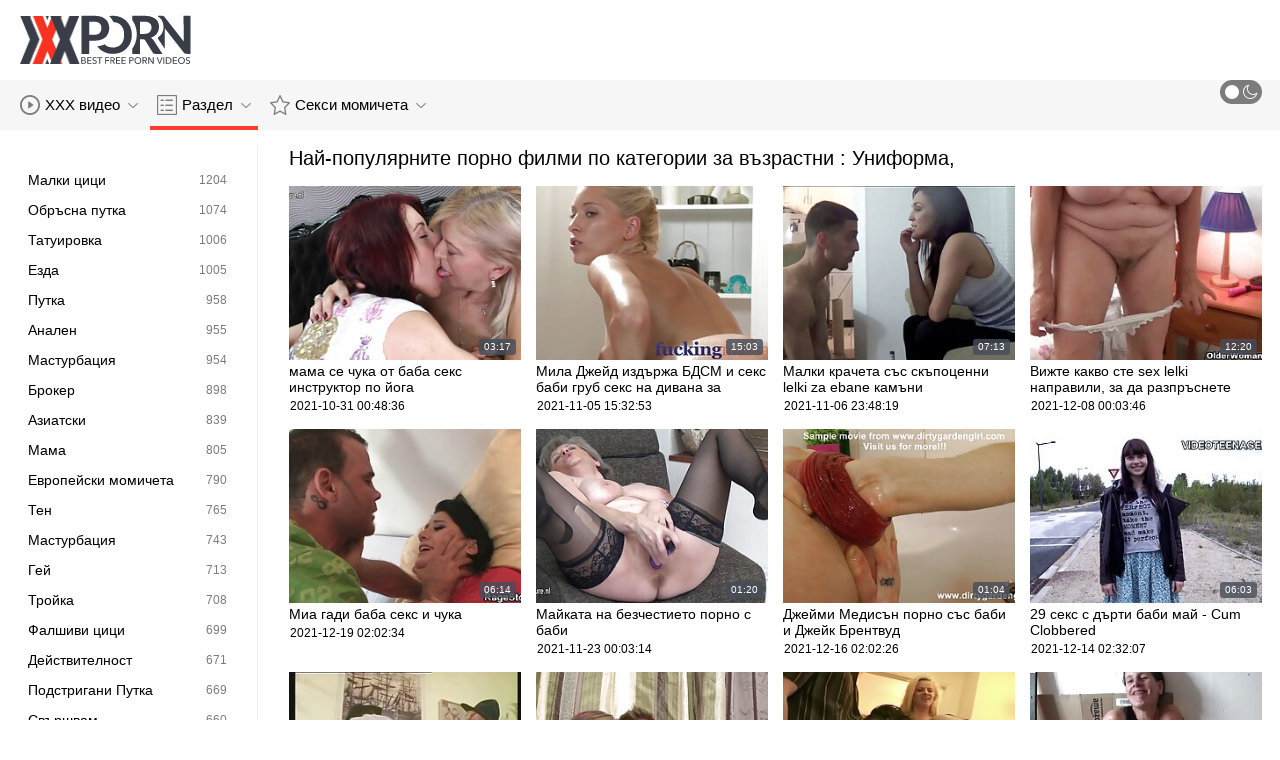

--- FILE ---
content_type: text/html; charset=UTF-8
request_url: https://bg.1-fat.com/category/uniform
body_size: 16325
content:
<!DOCTYPE html>
<html lang="bg" class=""><head>
<title>Най-популярните готини Порно филми по категории Хардкор :  Униформа,  </title>
<meta name="description" content="Поток безплатно  Униформа, Секси Клипове и  Униформа, Видеоклиповете са точно тук, на адрес Баби секс. Нови актуализации два пъти на ден. ">   
<meta http-equiv="Content-Type" content="text/html; charset=utf-8">
<meta name="viewport" content="width=device-width, initial-scale=1.0">
<meta name="referrer" content="unsafe-url">
<base target="_blank">
<link rel="apple-touch-icon" sizes="180x180" href="https://bg.1-fat.com/images/apple-touch-icon.png">
<link rel="icon" type="image/png" sizes="32x32" href="https://bg.1-fat.com/images/favicon-32x32.png">
<link rel="icon" type="image/png" sizes="16x16" href="https://bg.1-fat.com/images/favicon-16x16.png">
<link rel="manifest" href="https://bg.1-fat.com/images/manifest.json">
<meta name="msapplication-TileColor" content="#ffffff">
<meta name="msapplication-config" content="https://bg.1-fat.com/images/browserconfig.xml">
<meta name="theme-color" content="#ffffff">
<meta name="apple-mobile-web-app-title" content="Баби секс ">
<meta name="application-name" content="Баби секс ">


<style>
  @font-face {
    font-family: 'icomoon';
    font-display: block;
    src:  url('https://bg.1-fat.com/fonts/icomoon.eot?cumr3q');
    src:  url('https://bg.1-fat.com/fonts/icomoon.eot?cumr3q#iefix') format('embedded-opentype'),
      url('https://bg.1-fat.com/fonts/icomoon.ttf?cumr3q') format('truetype'),
      url('https://bg.1-fat.com/fonts/icomoon.woff?cumr3q') format('woff'),
      url('https://bg.1-fat.com/fonts/icomoon.svg?cumr3q#icomoon') format('svg');
    font-weight: normal;
    font-style: normal;
  }
</style>

<link rel="stylesheet" href="https://bg.1-fat.com/css/main.min.css">

<link href="https://bg.1-fat.com/category/uniform/" rel="canonical">
<style type="text/css">.fancybox-margin{margin-right:17px;}</style></head>
<body class="white no-touch no-touch-device">
<div class="wrapper">
    <div class="header-holder">
        <header class="header">
            <div class="container">
                <div class="header-row">
                    <span class="nav-toggle" onclick="document.body.classList.toggle('menu-opened'); document.body.classList.remove('search-opened'); document.querySelector('.nav-aside').scrollTop = 0">
                        <i class="icon-menu"></i>
                        <i class="icon-close"></i>
                    </span>
                    <span class="search-toggle" onclick="document.body.classList.toggle('search-opened'); if (document.body.classList.contains('search-opened')) {setTimeout(() => { document.querySelector('.search-mobile .search-input').focus(); document.body.classList.remove('menu-opened')}, 0); } else {document.querySelector('.ui-autocomplete').style.display = 'none'; document.body.classList.remove('autocomplete-results')}">
                        <i class="icon-search"></i>
                                            </span>

                    <div class="logo"><a href="https://bg.1-fat.com/" title="Баби секс - най-добрият безплатен секс канал! "></a></div>

                    
                                            
                                    </div>
            </div>
            <div class="search-mobile">
         
            </div>
        </header>

        <div class="mobile-nav">
            <ul>
                <li>
                    <a href="https://bg.1-fat.com/latest-updates.html">
                        <i class="icon-videos"></i>
                        Безплатни видеоклипове 
                    </a>
                </li>
           
                <li>
                    <a href="https://bg.1-fat.com/categories.html">
                        <i class="icon-categories"></i>
                        Категория 
                    </a>
                </li>
                <li>
                    <a href="https://bg.1-fat.com/category/hd/">
                        <i class="icon-pornstars"></i>
                        Най-секси жени 
                    </a>
                </li>
            </ul>
        </div>
    </div>
    

    <nav class="nav">
        <div class="container">
            <ul class="menu-main">
                <li class="dropdown js-hover">
                    <a href="https://bg.1-fat.com/latest-updates.html">
                        <i class="ico-item icon-videos"></i>
                        XXX видео 
                        <i class="icon-darr"></i>
                    </a>
                    <div class="dropdown-container">
                        <ul>
                            <li>
                                <a class="link" href="https://bg.1-fat.com/latest-updates.html">
                                    <div class="ico-holder">
                                        <i class="ico-item icon-calendar"></i>
                                    </div>
                                    <span>Нов </span>
                                </a>
                            </li>
                            <li>
                                <a class="link" href="https://bg.1-fat.com/most-popular.html">
                                    <div class="ico-holder">
                                        <i class="ico-item icon-views"></i>
                                    </div>
                                    <span>най-популярен </span>
                                </a>
                            </li>
                            <li>
                                <a class="link" href="https://bg.1-fat.com/top-rated.html">
                                    <div class="ico-holder">
                                        <i class="ico-item icon-thumbs-up-empty"></i>
                                    </div>
                                    <span>Най-висок рейтинг </span>
                                </a>
                            </li>
                        </ul>
                    </div>
                </li>
             
                <li class="dropdown dropdown-full js-hover">
                    <a href="https://bg.1-fat.com/categories.html" class="active">
                        <i class="ico-item icon-categories"></i>
                        Раздел 
                        <i class="icon-darr"></i>
                    </a>
                                            <div class="dropdown-container">
                            <div class="container">
    <div class="thumbs">
                                   <a class="th" href="/category/blowjob/" title="Свирка">
                    <div class="th-image th-image-widescreen">
                                                    <img class=" lazyloaded" src="https://bg.1-fat.com/media/thumbs/9/v00009.jpg">
                                            </div>
                    <div class="th-row">
                        <div class="th-title">Свирка</div>
                        <div class="th-items">
                            <div class="item">
                                <i class="icon-videos"></i>
                                <span class="number">
                                                                            3345
                                                                    </span>
                            </div>
                                                           
                                                    </div>
                    </div>
                </a>
				
				
				<a class="th" href="/category/hardcore/" title="Хардкор">
                    <div class="th-image th-image-widescreen">
                                                    <img class=" lazyloaded" src="https://bg.1-fat.com/media/thumbs/7/v07957.jpg">
                                            </div>
                    <div class="th-row">
                        <div class="th-title">Хардкор</div>
                        <div class="th-items">
                            <div class="item">
                                <i class="icon-videos"></i>
                                <span class="number">
                                                                            3148
                                                                    </span>
                            </div>
                                                           
                                                    </div>
                    </div>
                </a>
				
				
				<a class="th" href="/category/brunette/" title="Брюнетка">
                    <div class="th-image th-image-widescreen">
                                                    <img class=" lazyloaded" src="https://bg.1-fat.com/media/thumbs/4/v01854.jpg">
                                            </div>
                    <div class="th-row">
                        <div class="th-title">Брюнетка</div>
                        <div class="th-items">
                            <div class="item">
                                <i class="icon-videos"></i>
                                <span class="number">
                                                                            2391
                                                                    </span>
                            </div>
                                                           
                                                    </div>
                    </div>
                </a>
				
				
				<a class="th" href="/category/natural+tits/" title="Естествени цици">
                    <div class="th-image th-image-widescreen">
                                                    <img class=" lazyloaded" src="https://bg.1-fat.com/media/thumbs/1/v01201.jpg">
                                            </div>
                    <div class="th-row">
                        <div class="th-title">Естествени цици</div>
                        <div class="th-items">
                            <div class="item">
                                <i class="icon-videos"></i>
                                <span class="number">
                                                                            1953
                                                                    </span>
                            </div>
                                                           
                                                    </div>
                    </div>
                </a>
				
				
				<a class="th" href="/category/amateur/" title="Любителски">
                    <div class="th-image th-image-widescreen">
                                                    <img class=" lazyloaded" src="https://bg.1-fat.com/media/thumbs/3/v00453.jpg">
                                            </div>
                    <div class="th-row">
                        <div class="th-title">Любителски</div>
                        <div class="th-items">
                            <div class="item">
                                <i class="icon-videos"></i>
                                <span class="number">
                                                                            1925
                                                                    </span>
                            </div>
                                                           
                                                    </div>
                    </div>
                </a>
				
				
				<a class="th" href="/category/big+tits/" title="Големи Цици">
                    <div class="th-image th-image-widescreen">
                                                    <img class=" lazyloaded" src="https://bg.1-fat.com/media/thumbs/8/v08358.jpg">
                                            </div>
                    <div class="th-row">
                        <div class="th-title">Големи Цици</div>
                        <div class="th-items">
                            <div class="item">
                                <i class="icon-videos"></i>
                                <span class="number">
                                                                            1899
                                                                    </span>
                            </div>
                                                           
                                                    </div>
                    </div>
                </a>
				
				
				<a class="th" href="/category/hd/" title="HD резолюция">
                    <div class="th-image th-image-widescreen">
                                                    <img class=" lazyloaded" src="https://bg.1-fat.com/media/thumbs/3/v08803.jpg">
                                            </div>
                    <div class="th-row">
                        <div class="th-title">HD резолюция</div>
                        <div class="th-items">
                            <div class="item">
                                <i class="icon-videos"></i>
                                <span class="number">
                                                                            1833
                                                                    </span>
                            </div>
                                                           
                                                    </div>
                    </div>
                </a>
				
				
				<a class="th" href="/category/doggystyle/" title="Кучешки">
                    <div class="th-image th-image-widescreen">
                                                    <img class=" lazyloaded" src="https://bg.1-fat.com/media/thumbs/3/v07233.jpg">
                                            </div>
                    <div class="th-row">
                        <div class="th-title">Кучешки</div>
                        <div class="th-items">
                            <div class="item">
                                <i class="icon-videos"></i>
                                <span class="number">
                                                                            1594
                                                                    </span>
                            </div>
                                                           
                                                    </div>
                    </div>
                </a>
				
				
				<a class="th" href="/category/teens/" title="Тийнейджър">
                    <div class="th-image th-image-widescreen">
                                                    <img class=" lazyloaded" src="https://bg.1-fat.com/media/thumbs/5/v04565.jpg">
                                            </div>
                    <div class="th-row">
                        <div class="th-title">Тийнейджър</div>
                        <div class="th-items">
                            <div class="item">
                                <i class="icon-videos"></i>
                                <span class="number">
                                                                            1389
                                                                    </span>
                            </div>
                                                           
                                                    </div>
                    </div>
                </a>
				
				
				<a class="th" href="/category/missionary/" title="Мисионер">
                    <div class="th-image th-image-widescreen">
                                                    <img class=" lazyloaded" src="https://bg.1-fat.com/media/thumbs/2/v05542.jpg">
                                            </div>
                    <div class="th-row">
                        <div class="th-title">Мисионер</div>
                        <div class="th-items">
                            <div class="item">
                                <i class="icon-videos"></i>
                                <span class="number">
                                                                            1379
                                                                    </span>
                            </div>
                                                           
                                                    </div>
                    </div>
                </a>
				
				
				<a class="th" href="/category/blondes/" title="Блондинка">
                    <div class="th-image th-image-widescreen">
                                                    <img class=" lazyloaded" src="https://bg.1-fat.com/media/thumbs/0/v03230.jpg">
                                            </div>
                    <div class="th-row">
                        <div class="th-title">Блондинка</div>
                        <div class="th-items">
                            <div class="item">
                                <i class="icon-videos"></i>
                                <span class="number">
                                                                            1312
                                                                    </span>
                            </div>
                                                           
                                                    </div>
                    </div>
                </a>
				
				
				
                           
                          
                            <a class="th see-all" href="/categories.html" title="See all">
            <div class="th-image th-image-widescreen">
                <div class="see-text">
                    <i class="icon-categories"></i>
                    <span class="text">Вижте всичко </span>
                </div>
            </div>
        </a>
    </div>
</div> 
                        </div>
                                    </li>
                
                <li class="dropdown dropdown-full js-hover">
                    <a href="https://bg.1-fat.com/category/hd/">
                        <i class="ico-item icon-pornstars"></i>
                        Секси момичета 
                        <i class="icon-darr"></i>
                    </a>
                                            <div class="dropdown-container">
                            <div class="container">
	<div class="thumbs thumbs-albums">
								<a class="th" href="/video/9568/mydirtyhobby-%D1%81%D0%B5%D0%BA%D1%81%D0%B8-seks-babi-%D0%B0%D0%BC%D0%B0%D1%82%D1%8C%D0%BE%D1%80%D1%81%D0%BA%D0%B0-%D0%B6%D0%B5%D0%BD%D0%B0-%D0%B2-%D0%B1%D0%B5%D0%BB%D1%8C%D0%BE-pov-creampie/" title="MyDirtyHobby - Секси seks babi аматьорска жена в бельо POV creampie" data-rt="">
                                                                
                <div class="th-image" data-preview="/video/9568/mydirtyhobby-%D1%81%D0%B5%D0%BA%D1%81%D0%B8-seks-babi-%D0%B0%D0%BC%D0%B0%D1%82%D1%8C%D0%BE%D1%80%D1%81%D0%BA%D0%B0-%D0%B6%D0%B5%D0%BD%D0%B0-%D0%B2-%D0%B1%D0%B5%D0%BB%D1%8C%D0%BE-pov-creampie/">
                                            <img class=" lazyloaded" src="https://bg.1-fat.com/media/thumbs/8/v09568.jpg?1635887922"  alt="MyDirtyHobby - Секси seks babi аматьорска жена в бельо POV creampie"  style="display: block;">
                                        
                    <span class="th-duration">12:28</span>
             </div>
                <div class="th-row-title">MyDirtyHobby - Секси seks babi аматьорска жена в бельо POV creampie</div>
                <div class="th-bottom-info">
                    <div class="th-date" style="color: #000;">2021-11-02 21:18:42</div>
                    
                                                                            </div>
            </a>
                    <a class="th" href="/video/9256/%D0%BC%D0%BE%D0%B5%D1%82%D0%BE-%D0%BC%D1%80%D1%8A%D1%81%D0%BD%D0%BE-%D1%85%D0%BE%D0%B1%D0%B8-%D0%B3%D1%80%D1%83%D0%B4%D0%B0%D1%81%D1%82%D0%B0%D1%82%D0%B0-%D0%B1%D1%80%D1%8E%D0%BD%D0%B5%D1%82%D0%BA%D0%B0-%D0%BF%D1%80%D0%B8%D0%B5%D0%BC%D0%B0-2-%D1%82%D0%B2%D1%8A%D1%80%D0%B4%D0%B8-%D1%87%D0%BB%D0%B5%D0%BD%D0%B0-%D0%B1%D0%B0%D0%B1%D0%B0-%D0%BF%D0%BE%D1%80%D0%BD%D0%BE/" title="Моето мръсно хоби - Грудастата брюнетка приема 2 твърди члена баба порно" data-rt="">
                                                                
                <div class="th-image" data-preview="/video/9256/%D0%BC%D0%BE%D0%B5%D1%82%D0%BE-%D0%BC%D1%80%D1%8A%D1%81%D0%BD%D0%BE-%D1%85%D0%BE%D0%B1%D0%B8-%D0%B3%D1%80%D1%83%D0%B4%D0%B0%D1%81%D1%82%D0%B0%D1%82%D0%B0-%D0%B1%D1%80%D1%8E%D0%BD%D0%B5%D1%82%D0%BA%D0%B0-%D0%BF%D1%80%D0%B8%D0%B5%D0%BC%D0%B0-2-%D1%82%D0%B2%D1%8A%D1%80%D0%B4%D0%B8-%D1%87%D0%BB%D0%B5%D0%BD%D0%B0-%D0%B1%D0%B0%D0%B1%D0%B0-%D0%BF%D0%BE%D1%80%D0%BD%D0%BE/">
                                            <img class=" lazyloaded" src="https://bg.1-fat.com/media/thumbs/6/v09256.jpg?1636848170"  alt="Моето мръсно хоби - Грудастата брюнетка приема 2 твърди члена баба порно"  style="display: block;">
                                        
                    <span class="th-duration">10:22</span>
             </div>
                <div class="th-row-title">Моето мръсно хоби - Грудастата брюнетка приема 2 твърди члена баба порно</div>
                <div class="th-bottom-info">
                    <div class="th-date" style="color: #000;">2021-11-14 00:02:50</div>
                    
                                                                            </div>
            </a>
                    <a class="th" href="/video/3893/%D0%BB%D0%B0%D1%82%D0%B8%D0%BD%D0%B0-%D1%82%D1%8A%D1%80%D0%B3%D1%83%D0%B2%D0%B0-%D1%81-%D1%81%D0%B5%D0%BA%D1%81%D0%B1%D0%B0%D0%B1%D0%B0-%D0%BE%D0%B1%D1%80%D1%8A%D1%87-%D0%B7%D0%B0-%D0%B4%D0%B8%D0%BA/" title="Латина търгува с сексбаба обръч за Дик" data-rt="">
                                                                
                <div class="th-image" data-preview="/video/3893/%D0%BB%D0%B0%D1%82%D0%B8%D0%BD%D0%B0-%D1%82%D1%8A%D1%80%D0%B3%D1%83%D0%B2%D0%B0-%D1%81-%D1%81%D0%B5%D0%BA%D1%81%D0%B1%D0%B0%D0%B1%D0%B0-%D0%BE%D0%B1%D1%80%D1%8A%D1%87-%D0%B7%D0%B0-%D0%B4%D0%B8%D0%BA/">
                                            <img class=" lazyloaded" src="https://bg.1-fat.com/media/thumbs/3/v03893.jpg?1635656599"  alt="Латина търгува с сексбаба обръч за Дик"  style="display: block;">
                                        
                    <span class="th-duration">01:42</span>
             </div>
                <div class="th-row-title">Латина търгува с сексбаба обръч за Дик</div>
                <div class="th-bottom-info">
                    <div class="th-date" style="color: #000;">2021-10-31 05:03:19</div>
                    
                                                                            </div>
            </a>
                    <a class="th" href="https://bg.1-fat.com/link.php" title="Като това, stari babi sex което виждате" data-rt="">
                                                                
                <div class="th-image" data-preview="https://bg.1-fat.com/link.php">
                                            <img class=" lazyloaded" src="https://bg.1-fat.com/media/thumbs/5/v04885.jpg?1639963907"  alt="Като това, stari babi sex което виждате"  style="display: block;">
                                        
                    <span class="th-duration">06:05</span>
             </div>
                <div class="th-row-title">Като това, stari babi sex което виждате</div>
                <div class="th-bottom-info">
                    <div class="th-date" style="color: #000;">2021-12-20 01:31:47</div>
                    
                                                                            </div>
            </a>
                    <a class="th" href="/video/2057/%D1%81%D0%BE%D1%87%D0%BD%D0%B0%D1%82%D0%B0-%D0%B4%D0%B6%D0%B5%D0%BD%D0%B8-%D1%81%D0%B5%D0%BA%D1%81-%D1%81-%D0%B1%D0%B0%D0%B1%D0%B0/" title="Сочната Джени секс с баба" data-rt="">
                                                                
                <div class="th-image" data-preview="/video/2057/%D1%81%D0%BE%D1%87%D0%BD%D0%B0%D1%82%D0%B0-%D0%B4%D0%B6%D0%B5%D0%BD%D0%B8-%D1%81%D0%B5%D0%BA%D1%81-%D1%81-%D0%B1%D0%B0%D0%B1%D0%B0/">
                                            <img class=" lazyloaded" src="https://bg.1-fat.com/media/thumbs/7/v02057.jpg?1638237773"  alt="Сочната Джени секс с баба"  style="display: block;">
                                        
                    <span class="th-duration">14:41</span>
             </div>
                <div class="th-row-title">Сочната Джени секс с баба</div>
                <div class="th-bottom-info">
                    <div class="th-date" style="color: #000;">2021-11-30 02:02:53</div>
                    
                                                                            </div>
            </a>
                    <a class="th" href="https://bg.1-fat.com/link.php" title="Извратена баба анал секс с баба и мацка мастурбация" data-rt="">
                                                                
                <div class="th-image" data-preview="https://bg.1-fat.com/link.php">
                                            <img class=" lazyloaded" src="https://bg.1-fat.com/media/thumbs/5/v02875.jpg?1639008242"  alt="Извратена баба анал секс с баба и мацка мастурбация"  style="display: block;">
                                        
                    <span class="th-duration">15:31</span>
             </div>
                <div class="th-row-title">Извратена баба анал секс с баба и мацка мастурбация</div>
                <div class="th-bottom-info">
                    <div class="th-date" style="color: #000;">2021-12-09 00:04:02</div>
                    
                                                                            </div>
            </a>
                    									<a class="th see-all" href="/category/hd/" title="Вижте всичко ">
			<div class="th-image th-image-vertical">
				<div class="see-text">
					<i class="icon-pornstars"></i>
					<span class="text">Вижте всичко </span>
				</div>
			</div>
		</a>
	</div>
</div> 
                        </div>
                                    </li>
                
                
            </ul>
<ul class="menu-right">
                

                <li>
                    <label class="mode-switcher visible">
                        <script>
                            if(document.body.classList.contains('black')) {
                                document.write("<input type='checkbox' class='theme-switcher' checked>")
                            } else {
                                document.write("<input type='checkbox' class='theme-switcher'>")
                            }
                        </script><input type="checkbox" class="theme-switcher">
                        <span class="state">
                            <i class="icon-sun"></i>
                            <i class="icon-moon"></i>
                        </span>
                    </label>
                </li>
            </ul>
            
        </div>
    </nav><ul class="ui-autocomplete ui-front ui-menu ui-widget ui-widget-content" id="ui-id-1" tabindex="0" style="display: none; left: 348.5px; width: 700px;"></ul>

    <div class="nav-aside">
        <div class="user-menu-holder">
                      
                    </div>
        <ul class="aside-menu">
            <li>
                <a href="https://bg.1-fat.com/" class="nav-link active">
                    <i class="icon-home"></i>
                    Начало за възрастни 
                </a>
            </li>
            <li>
                <a href="https://bg.1-fat.com/latest-updates.html" class="nav-link ">
                    <i class="icon-videos"></i>
                    Порно филми 
                </a>
            </li>
       
            <li>
                <a href="https://bg.1-fat.com/categories.html" class="nav-link ">
                    <i class="icon-categories"></i>
                    Категории дяволите 
                </a>
            </li>
       
            <li>
                <a href="https://bg.1-fat.com/category/hd/" class="nav-link ">
                    <i class="icon-pornstars"></i>
                    Модели 
                </a>
            </li>
       

            <li class="border">
                <!-- <button class="nav-link" data-toggle="dropdown" aria-expanded="true"> -->
                <button class="nav-link" onclick="this.parentNode.classList.toggle('open');">
                                            <i class="icon-straight"></i>
                        <span>Директен </span>
                                        <i class="icon-darr"></i>
                </button>
       
            </li>

            <li class="border">
                <label class="nav-link mode-switcher mobile visible">
                    <script>
                        if(document.body.classList.contains('black')) {
                            document.write("<input type='checkbox' class='theme-switcher' checked>")
                        } else {
                            document.write("<input type='checkbox' class='theme-switcher'>")
                        }
                    </script><input type="checkbox" class="theme-switcher">

                    <i class="icon-moon"></i>
                    <span class="text">Тъмен Режим </span>
                    <span class="state"></span>

                </label>
            </li>

           

            <li class="border">
                <span class="nav-link">
                    <i class="icon-network"></i>
                    Нашата мрежа 
                </span>
                <ul class="list-sites">
   <li>
        <a class="item-site" href="https://vzrastniporno.com/" title="Порно филм безплатно" target="_blank">
           
            <div class="site-text">
                <div class="name">Порно филм безплатно</div>
                <div class="text"></div>
            </div>
        </a>
    </li>
	<li>
        <a class="item-site" href="https://bg.pilluvideot.com/" title="Порно видеа" target="_blank">
           
            <div class="site-text">
                <div class="name">Порно видеа</div>
                <div class="text"></div>
            </div>
        </a>
    </li>
	<li>
        <a class="item-site" href="https://bg.neukenfilm.net/" title="Порно с възрастни" target="_blank">
           
            <div class="site-text">
                <div class="name">Порно с възрастни</div>
                <div class="text"></div>
            </div>
        </a>
    </li>
	<li>
        <a class="item-site" href="https://faritusi.com/" title="ХХХ клипове" target="_blank">
           
            <div class="site-text">
                <div class="name">ХХХ клипове</div>
                <div class="text"></div>
            </div>
        </a>
    </li>
	<li>
        <a class="item-site" href="https://mk.gratisseksfilm.com/" title="Порно клипови " target="_blank">
           
            <div class="site-text">
                <div class="name">Порно клипови </div>
                <div class="text"></div>
            </div>
        </a>
    </li>
	<li>
        <a class="item-site" href="https://bg.filmserotiek.com/" title="Порно българско" target="_blank">
           
            <div class="site-text">
                <div class="name">Порно българско</div>
                <div class="text"></div>
            </div>
        </a>
    </li>
	<li>
        <a class="item-site" href="https://bg.videolucahmelayu.net/" title="Бг порно" target="_blank">
           
            <div class="site-text">
                <div class="name">Бг порно</div>
                <div class="text"></div>
            </div>
        </a>
    </li>
	<li>
        <a class="item-site" href="https://bg.gratisreifefrauen.com/" title="Порно камери" target="_blank">
           
            <div class="site-text">
                <div class="name">Порно камери</div>
                <div class="text"></div>
            </div>
        </a>
    </li>
	<li>
        <a class="item-site" href="https://bg.seksfilmgratis.com/" title="Баби порно" target="_blank">
           
            <div class="site-text">
                <div class="name">Баби порно</div>
                <div class="text"></div>
            </div>
        </a>
    </li>
	<li>
        <a class="item-site" href="https://mk.pornofilmekteljes.com/" title="Старо порно" target="_blank">
           
            <div class="site-text">
                <div class="name">Старо порно</div>
                <div class="text"></div>
            </div>
        </a>
    </li>
	<li>
        <a class="item-site" href="https://bg.vieillecochonne.com/" title="Баби порно" target="_blank">
           
            <div class="site-text">
                <div class="name">Баби порно</div>
                <div class="text"></div>
            </div>
        </a>
    </li>
	<li>
        <a class="item-site" href="https://bezplatno.club/" title="Безплатно порно" target="_blank">
           
            <div class="site-text">
                <div class="name">Безплатно порно</div>
                <div class="text"></div>
            </div>
        </a>
    </li>
	<li>
        <a class="item-site" href="https://mykufg.com/" title="Порно камери" target="_blank">
           
            <div class="site-text">
                <div class="name">Порно камери</div>
                <div class="text"></div>
            </div>
        </a>
    </li>
	<li>
        <a class="item-site" href="https://bg.kostenlosereifefrauen.com/" title="Xxx клипове" target="_blank">
           
            <div class="site-text">
                <div class="name">Xxx клипове</div>
                <div class="text"></div>
            </div>
        </a>
    </li>
	<li>
        <a class="item-site" href="https://porno444.com/" title="Порно" target="_blank">
           
            <div class="site-text">
                <div class="name">Порно</div>
                <div class="text"></div>
            </div>
        </a>
    </li>
	<li>
        <a class="item-site" href="https://bg.szexpornoingyen.com/" title="ХХХ клипове" target="_blank">
           
            <div class="site-text">
                <div class="name">ХХХ клипове</div>
                <div class="text"></div>
            </div>
        </a>
    </li>
	<li>
        <a class="item-site" href="https://pornonablgarski.com/" title="Порно на български" target="_blank">
           
            <div class="site-text">
                <div class="name">Порно на български</div>
                <div class="text"></div>
            </div>
        </a>
    </li>
	<li>
        <a class="item-site" href="https://blgarskiseksklipove.com/" title="Български секс клипове" target="_blank">
           
            <div class="site-text">
                <div class="name">Български секс клипове</div>
                <div class="text"></div>
            </div>
        </a>
    </li>
	<li>
        <a class="item-site" href="https://mk.nlsexfilms.net/" title="Секс филмови " target="_blank">
           
            <div class="site-text">
                <div class="name">Секс филмови </div>
                <div class="text"></div>
            </div>
        </a>
    </li>
	<li>
        <a class="item-site" href="https://bg.pornovieux.com/" title="Баби секс" target="_blank">
           
            <div class="site-text">
                <div class="name">Баби секс</div>
                <div class="text"></div>
            </div>
        </a>
    </li>
	<li>
        <a class="item-site" href="https://bg.pornovideot.org/" title="Секс видеоклипове" target="_blank">
           
            <div class="site-text">
                <div class="name">Секс видеоклипове</div>
                <div class="text"></div>
            </div>
        </a>
    </li>
	<li>
        <a class="item-site" href="https://kosmatiputki.com/" title="космати порно" target="_blank">
           
            <div class="site-text">
                <div class="name">космати порно</div>
                <div class="text"></div>
            </div>
        </a>
    </li>
	

</ul>            </li>
        </ul>
    </div>


        
    <div class="main">
        <div class="container">
<div class="block-wrap">
	<div class="categories-aside">
    
            
	<ul class="categories-aside-list" id="aside-filter-list">
				<li>
					<a href="https://bg.1-fat.com/category/small+tits/">
						<span class="name">Малки цици</span>
						<span class="number">1204</span>
					</a>
				</li><li>
					<a href="https://bg.1-fat.com/category/shaved+pussy/">
						<span class="name">Обръсна путка</span>
						<span class="number">1074</span>
					</a>
				</li><li>
					<a href="https://bg.1-fat.com/category/tattoo/">
						<span class="name">Татуировка</span>
						<span class="number">1006</span>
					</a>
				</li><li>
					<a href="https://bg.1-fat.com/category/riding/">
						<span class="name">Езда</span>
						<span class="number">1005</span>
					</a>
				</li><li>
					<a href="https://bg.1-fat.com/category/pussy/">
						<span class="name">Путка</span>
						<span class="number">958</span>
					</a>
				</li><li>
					<a href="https://bg.1-fat.com/category/anal/">
						<span class="name">Анален</span>
						<span class="number">955</span>
					</a>
				</li><li>
					<a href="https://bg.1-fat.com/category/masturbation/">
						<span class="name">Мастурбация</span>
						<span class="number">954</span>
					</a>
				</li><li>
					<a href="https://bg.1-fat.com/category/pov/">
						<span class="name">Брокер</span>
						<span class="number">898</span>
					</a>
				</li><li>
					<a href="https://bg.1-fat.com/category/asian/">
						<span class="name">Азиатски</span>
						<span class="number">839</span>
					</a>
				</li><li>
					<a href="https://bg.1-fat.com/category/milf/">
						<span class="name">Мама</span>
						<span class="number">805</span>
					</a>
				</li><li>
					<a href="https://bg.1-fat.com/category/european+girls/">
						<span class="name">Европейски момичета</span>
						<span class="number">790</span>
					</a>
				</li><li>
					<a href="https://bg.1-fat.com/category/facial/">
						<span class="name">Тен</span>
						<span class="number">765</span>
					</a>
				</li><li>
					<a href="https://bg.1-fat.com/category/fingering/">
						<span class="name">Мастурбация</span>
						<span class="number">743</span>
					</a>
				</li><li>
					<a href="https://bg.1-fat.com/category/gay/">
						<span class="name">Гей</span>
						<span class="number">713</span>
					</a>
				</li><li>
					<a href="https://bg.1-fat.com/category/threesome/">
						<span class="name">Тройка</span>
						<span class="number">708</span>
					</a>
				</li><li>
					<a href="https://bg.1-fat.com/category/fake+tits/">
						<span class="name">Фалшиви цици</span>
						<span class="number">699</span>
					</a>
				</li><li>
					<a href="https://bg.1-fat.com/category/reality/">
						<span class="name">Действителност</span>
						<span class="number">671</span>
					</a>
				</li><li>
					<a href="https://bg.1-fat.com/category/trimmed+pussy/">
						<span class="name">Подстригани Путка</span>
						<span class="number">669</span>
					</a>
				</li><li>
					<a href="https://bg.1-fat.com/category/cumshot/">
						<span class="name">Свършвам</span>
						<span class="number">660</span>
					</a>
				</li><li>
					<a href="https://bg.1-fat.com/category/lesbians/">
						<span class="name">Лесбийка</span>
						<span class="number">634</span>
					</a>
				</li><li>
					<a href="https://bg.1-fat.com/category/caucasian/">
						<span class="name">Кавказки</span>
						<span class="number">632</span>
					</a>
				</li><li>
					<a href="https://bg.1-fat.com/category/toys/">
						<span class="name">Играчка</span>
						<span class="number">616</span>
					</a>
				</li><li>
					<a href="https://bg.1-fat.com/category/babe/">
						<span class="name">Бебе</span>
						<span class="number">612</span>
					</a>
				</li><li>
					<a href="https://bg.1-fat.com/category/stockings/">
						<span class="name">Чорап</span>
						<span class="number">604</span>
					</a>
				</li><li>
					<a href="https://bg.1-fat.com/category/long+hair/">
						<span class="name">Кос</span>
						<span class="number">585</span>
					</a>
				</li><li>
					<a href="https://bg.1-fat.com/category/high+heels/">
						<span class="name">Високи токчета</span>
						<span class="number">584</span>
					</a>
				</li><li>
					<a href="https://bg.1-fat.com/category/skinny/">
						<span class="name">Кльощав</span>
						<span class="number">576</span>
					</a>
				</li><li>
					<a href="https://bg.1-fat.com/category/outdoor/">
						<span class="name">Отворя</span>
						<span class="number">559</span>
					</a>
				</li><li>
					<a href="https://bg.1-fat.com/category/piercing/">
						<span class="name">Пиърсинг</span>
						<span class="number">549</span>
					</a>
				</li><li>
					<a href="https://bg.1-fat.com/category/teen/">
						<span class="name">Тийнейджър</span>
						<span class="number">542</span>
					</a>
				</li><li>
					<a href="https://bg.1-fat.com/category/pretty/">
						<span class="name">Доста</span>
						<span class="number">538</span>
					</a>
				</li><li>
					<a href="https://bg.1-fat.com/category/redhead/">
						<span class="name">Червен</span>
						<span class="number">513</span>
					</a>
				</li><li>
					<a href="https://bg.1-fat.com/category/webcam/">
						<span class="name">Уеб камера</span>
						<span class="number">490</span>
					</a>
				</li><li>
					<a href="https://bg.1-fat.com/category/japanese/">
						<span class="name">Японски</span>
						<span class="number">485</span>
					</a>
				</li><li>
					<a href="https://bg.1-fat.com/category/bedroom/">
						<span class="name">Спалня</span>
						<span class="number">474</span>
					</a>
				</li><li>
					<a href="https://bg.1-fat.com/category/interracial/">
						<span class="name">Междурасово</span>
						<span class="number">457</span>
					</a>
				</li><li>
					<a href="https://bg.1-fat.com/category/mature/">
						<span class="name">Зрял</span>
						<span class="number">456</span>
					</a>
				</li><li>
					<a href="https://bg.1-fat.com/category/girlfriend/">
						<span class="name">Момиче</span>
						<span class="number">442</span>
					</a>
				</li><li>
					<a href="https://bg.1-fat.com/category/big+ass/">
						<span class="name">Голям задник</span>
						<span class="number">442</span>
					</a>
				</li><li>
					<a href="https://bg.1-fat.com/category/lingerie/">
						<span class="name">Бельо</span>
						<span class="number">407</span>
					</a>
				</li><li>
					<a href="https://bg.1-fat.com/category/wet/">
						<span class="name">Влажен</span>
						<span class="number">406</span>
					</a>
				</li><li>
					<a href="https://bg.1-fat.com/category/blonde/">
						<span class="name">Блондинка</span>
						<span class="number">402</span>
					</a>
				</li><li>
					<a href="https://bg.1-fat.com/category/big+cock/">
						<span class="name">Голям Кур</span>
						<span class="number">390</span>
					</a>
				</li><li>
					<a href="https://bg.1-fat.com/category/deep+throat/">
						<span class="name">Дълбоко гърло</span>
						<span class="number">389</span>
					</a>
				</li><li>
					<a href="https://bg.1-fat.com/category/dick/">
						<span class="name">Абсорбция</span>
						<span class="number">385</span>
					</a>
				</li><li>
					<a href="https://bg.1-fat.com/category/latina/">
						<span class="name">Латино</span>
						<span class="number">371</span>
					</a>
				</li><li>
					<a href="https://bg.1-fat.com/category/dildo/">
						<span class="name">Вибратор</span>
						<span class="number">366</span>
					</a>
				</li><li>
					<a href="https://bg.1-fat.com/category/curvy/">
						<span class="name">Буен</span>
						<span class="number">360</span>
					</a>
				</li><li>
					<a href="https://bg.1-fat.com/category/handjob/">
						<span class="name">Мастурбирам</span>
						<span class="number">350</span>
					</a>
				</li><li>
					<a href="https://bg.1-fat.com/category/panties/">
						<span class="name">Бикини</span>
						<span class="number">338</span>
					</a>
				</li>
								
									</ul>

    </div>	<div class="content-block">
		<div class="block-row">
                    <div class="title">
                    <h1>Най-популярните порно филми по категории за възрастни :  Униформа,</h1>
        
            </div>

    <div class="thumbs">

<a class="th" href="https://bg.1-fat.com/link.php" title="мама се чука от баба секс инструктор по йога" data-rt="">
                                                                
                <div class="th-image" data-preview="https://bg.1-fat.com/link.php">
                                            <img class=" lazyloaded" src="https://bg.1-fat.com/media/thumbs/7/v08357.jpg?1635641316"  alt="мама се чука от баба секс инструктор по йога"  style="display: block;">
                                        
                    <span class="th-duration">03:17</span>
             </div>
                <div class="th-row-title">мама се чука от баба секс инструктор по йога</div>
                <div class="th-bottom-info">
                    <div class="th-date" style="color: #000;">2021-10-31 00:48:36</div>
                    
                                                                            </div>
            </a>
                    <a class="th" href="https://bg.1-fat.com/link.php" title="Мила Джейд издържа БДСМ и секс баби груб секс на дивана за кастинг" data-rt="">
                                                                
                <div class="th-image" data-preview="https://bg.1-fat.com/link.php">
                                            <img class=" lazyloaded" src="https://bg.1-fat.com/media/thumbs/0/v07590.jpg?1636126373"  alt="Мила Джейд издържа БДСМ и секс баби груб секс на дивана за кастинг"  style="display: block;">
                                        
                    <span class="th-duration">15:03</span>
             </div>
                <div class="th-row-title">Мила Джейд издържа БДСМ и секс баби груб секс на дивана за кастинг</div>
                <div class="th-bottom-info">
                    <div class="th-date" style="color: #000;">2021-11-05 15:32:53</div>
                    
                                                                            </div>
            </a>
                    <a class="th" href="/video/1741/%D0%BC%D0%B0%D0%BB%D0%BA%D0%B8-%D0%BA%D1%80%D0%B0%D1%87%D0%B5%D1%82%D0%B0-%D1%81%D1%8A%D1%81-%D1%81%D0%BA%D1%8A%D0%BF%D0%BE%D1%86%D0%B5%D0%BD%D0%BD%D0%B8-lelki-za-ebane-%D0%BA%D0%B0%D0%BC%D1%8A%D0%BD%D0%B8/" title="Малки крачета със скъпоценни lelki za ebane камъни" data-rt="">
                                                                
                <div class="th-image" data-preview="/video/1741/%D0%BC%D0%B0%D0%BB%D0%BA%D0%B8-%D0%BA%D1%80%D0%B0%D1%87%D0%B5%D1%82%D0%B0-%D1%81%D1%8A%D1%81-%D1%81%D0%BA%D1%8A%D0%BF%D0%BE%D1%86%D0%B5%D0%BD%D0%BD%D0%B8-lelki-za-ebane-%D0%BA%D0%B0%D0%BC%D1%8A%D0%BD%D0%B8/">
                                            <img class=" lazyloaded" src="https://bg.1-fat.com/media/thumbs/1/v01741.jpg?1636242499"  alt="Малки крачета със скъпоценни lelki za ebane камъни"  style="display: block;">
                                        
                    <span class="th-duration">07:13</span>
             </div>
                <div class="th-row-title">Малки крачета със скъпоценни lelki za ebane камъни</div>
                <div class="th-bottom-info">
                    <div class="th-date" style="color: #000;">2021-11-06 23:48:19</div>
                    
                                                                            </div>
            </a>
                    <a class="th" href="https://bg.1-fat.com/link.php" title="Вижте какво сте sex lelki направили, за да разпръснете путка Активирайте OMBFUN VIBE ДНЕС" data-rt="">
                                                                
                <div class="th-image" data-preview="https://bg.1-fat.com/link.php">
                                            <img class=" lazyloaded" src="https://bg.1-fat.com/media/thumbs/7/v05357.jpg?1638921826"  alt="Вижте какво сте sex lelki направили, за да разпръснете путка Активирайте OMBFUN VIBE ДНЕС"  style="display: block;">
                                        
                    <span class="th-duration">12:20</span>
             </div>
                <div class="th-row-title">Вижте какво сте sex lelki направили, за да разпръснете путка Активирайте OMBFUN VIBE ДНЕС</div>
                <div class="th-bottom-info">
                    <div class="th-date" style="color: #000;">2021-12-08 00:03:46</div>
                    
                                                                            </div>
            </a>
                    <a class="th" href="/video/7424/%D0%BC%D0%B8%D0%B0-%D0%B3%D0%B0%D0%B4%D0%B8-%D0%B1%D0%B0%D0%B1%D0%B0-%D1%81%D0%B5%D0%BA%D1%81-%D0%B8-%D1%87%D1%83%D0%BA%D0%B0/" title="Миа гади баба секс и чука" data-rt="">
                                                                
                <div class="th-image" data-preview="/video/7424/%D0%BC%D0%B8%D0%B0-%D0%B3%D0%B0%D0%B4%D0%B8-%D0%B1%D0%B0%D0%B1%D0%B0-%D1%81%D0%B5%D0%BA%D1%81-%D0%B8-%D1%87%D1%83%D0%BA%D0%B0/">
                                            <img class=" lazyloaded" src="https://bg.1-fat.com/media/thumbs/4/v07424.jpg?1639879354"  alt="Миа гади баба секс и чука"  style="display: block;">
                                        
                    <span class="th-duration">06:14</span>
             </div>
                <div class="th-row-title">Миа гади баба секс и чука</div>
                <div class="th-bottom-info">
                    <div class="th-date" style="color: #000;">2021-12-19 02:02:34</div>
                    
                                                                            </div>
            </a>
                    <a class="th" href="https://bg.1-fat.com/link.php" title="Майката на безчестието порно с баби" data-rt="">
                                                                
                <div class="th-image" data-preview="https://bg.1-fat.com/link.php">
                                            <img class=" lazyloaded" src="https://bg.1-fat.com/media/thumbs/2/v05952.jpg?1637625794"  alt="Майката на безчестието порно с баби"  style="display: block;">
                                        
                    <span class="th-duration">01:20</span>
             </div>
                <div class="th-row-title">Майката на безчестието порно с баби</div>
                <div class="th-bottom-info">
                    <div class="th-date" style="color: #000;">2021-11-23 00:03:14</div>
                    
                                                                            </div>
            </a>
                    <a class="th" href="/video/806/%D0%B4%D0%B6%D0%B5%D0%B9%D0%BC%D0%B8-%D0%BC%D0%B5%D0%B4%D0%B8%D1%81%D1%8A%D0%BD-%D0%BF%D0%BE%D1%80%D0%BD%D0%BE-%D1%81%D1%8A%D1%81-%D0%B1%D0%B0%D0%B1%D0%B8-%D0%B8-%D0%B4%D0%B6%D0%B5%D0%B9%D0%BA-%D0%B1%D1%80%D0%B5%D0%BD%D1%82%D0%B2%D1%83%D0%B4/" title="Джейми Медисън порно със баби и Джейк Брентвуд" data-rt="">
                                                                
                <div class="th-image" data-preview="/video/806/%D0%B4%D0%B6%D0%B5%D0%B9%D0%BC%D0%B8-%D0%BC%D0%B5%D0%B4%D0%B8%D1%81%D1%8A%D0%BD-%D0%BF%D0%BE%D1%80%D0%BD%D0%BE-%D1%81%D1%8A%D1%81-%D0%B1%D0%B0%D0%B1%D0%B8-%D0%B8-%D0%B4%D0%B6%D0%B5%D0%B9%D0%BA-%D0%B1%D1%80%D0%B5%D0%BD%D1%82%D0%B2%D1%83%D0%B4/">
                                            <img class=" lazyloaded" src="https://bg.1-fat.com/media/thumbs/6/v00806.jpg?1639620146"  alt="Джейми Медисън порно със баби и Джейк Брентвуд"  style="display: block;">
                                        
                    <span class="th-duration">01:04</span>
             </div>
                <div class="th-row-title">Джейми Медисън порно със баби и Джейк Брентвуд</div>
                <div class="th-bottom-info">
                    <div class="th-date" style="color: #000;">2021-12-16 02:02:26</div>
                    
                                                                            </div>
            </a>
                    <a class="th" href="https://bg.1-fat.com/link.php" title="29 секс с дърти баби май - Cum Clobbered" data-rt="">
                                                                
                <div class="th-image" data-preview="https://bg.1-fat.com/link.php">
                                            <img class=" lazyloaded" src="https://bg.1-fat.com/media/thumbs/3/v07083.jpg?1639449127"  alt="29 секс с дърти баби май - Cum Clobbered"  style="display: block;">
                                        
                    <span class="th-duration">06:03</span>
             </div>
                <div class="th-row-title">29 секс с дърти баби май - Cum Clobbered</div>
                <div class="th-bottom-info">
                    <div class="th-date" style="color: #000;">2021-12-14 02:32:07</div>
                    
                                                                            </div>
            </a>
                    <a class="th" href="https://bg.1-fat.com/link.php" title="Луси Ли и Трейси Линдзи, известна seks sas babi още като Трейси Делишес" data-rt="">
                                                                
                <div class="th-image" data-preview="https://bg.1-fat.com/link.php">
                                            <img class=" lazyloaded" src="https://bg.1-fat.com/media/thumbs/8/v05688.jpg?1636014730"  alt="Луси Ли и Трейси Линдзи, известна seks sas babi още като Трейси Делишес"  style="display: block;">
                                        
                    <span class="th-duration">08:20</span>
             </div>
                <div class="th-row-title">Луси Ли и Трейси Линдзи, известна seks sas babi още като Трейси Делишес</div>
                <div class="th-bottom-info">
                    <div class="th-date" style="color: #000;">2021-11-04 08:32:10</div>
                    
                                                                            </div>
            </a>
                    <a class="th" href="https://bg.1-fat.com/link.php" title="майки първи dp анален секс баби майната оргия" data-rt="">
                                                                
                <div class="th-image" data-preview="https://bg.1-fat.com/link.php">
                                            <img class=" lazyloaded" src="https://bg.1-fat.com/media/thumbs/5/v08465.jpg?1636141662"  alt="майки първи dp анален секс баби майната оргия"  style="display: block;">
                                        
                    <span class="th-duration">07:21</span>
             </div>
                <div class="th-row-title">майки първи dp анален секс баби майната оргия</div>
                <div class="th-bottom-info">
                    <div class="th-date" style="color: #000;">2021-11-05 19:47:42</div>
                    
                                                                            </div>
            </a>
                    <a class="th" href="/video/2079/juicy-ts-%D0%BF%D0%BE%D1%80%D0%BD%D0%BE-%D1%81%D0%B5%D0%BA%D1%81-%D0%B1%D0%B0%D0%B1%D0%B8-ariella-shamless-%D0%BF%D0%BE%D0%B5%D0%BC%D0%B0-%D0%B4%D0%B2%D0%B0-%D1%87%D0%BB%D0%B5%D0%BD%D0%B0-%D0%B2-%D0%B7%D0%B0%D0%B4%D0%BD%D0%B8%D0%BA%D0%B0-%D1%81%D0%B8-%D0%BD%D0%B0%D0%B2%D0%B5%D0%B4%D0%BD%D1%8A%D0%B6/" title="Juicy TS порно секс баби Ariella Shamless поема два члена в задника си наведнъж" data-rt="">
                                                                
                <div class="th-image" data-preview="/video/2079/juicy-ts-%D0%BF%D0%BE%D1%80%D0%BD%D0%BE-%D1%81%D0%B5%D0%BA%D1%81-%D0%B1%D0%B0%D0%B1%D0%B8-ariella-shamless-%D0%BF%D0%BE%D0%B5%D0%BC%D0%B0-%D0%B4%D0%B2%D0%B0-%D1%87%D0%BB%D0%B5%D0%BD%D0%B0-%D0%B2-%D0%B7%D0%B0%D0%B4%D0%BD%D0%B8%D0%BA%D0%B0-%D1%81%D0%B8-%D0%BD%D0%B0%D0%B2%D0%B5%D0%B4%D0%BD%D1%8A%D0%B6/">
                                            <img class=" lazyloaded" src="https://bg.1-fat.com/media/thumbs/9/v02079.jpg?1640131383"  alt="Juicy TS порно секс баби Ariella Shamless поема два члена в задника си наведнъж"  style="display: block;">
                                        
                    <span class="th-duration">12:24</span>
             </div>
                <div class="th-row-title">Juicy TS порно секс баби Ariella Shamless поема два члена в задника си наведнъж</div>
                <div class="th-bottom-info">
                    <div class="th-date" style="color: #000;">2021-12-22 00:03:03</div>
                    
                                                                            </div>
            </a>
                    <a class="th" href="https://bg.1-fat.com/link.php" title="Milfthing Ания Кински получава задника си задника до порно с баба края на лицето" data-rt="">
                                                                
                <div class="th-image" data-preview="https://bg.1-fat.com/link.php">
                                            <img class=" lazyloaded" src="https://bg.1-fat.com/media/thumbs/2/v07942.jpg?1637200923"  alt="Milfthing Ания Кински получава задника си задника до порно с баба края на лицето"  style="display: block;">
                                        
                    <span class="th-duration">08:41</span>
             </div>
                <div class="th-row-title">Milfthing Ания Кински получава задника си задника до порно с баба края на лицето</div>
                <div class="th-bottom-info">
                    <div class="th-date" style="color: #000;">2021-11-18 02:02:03</div>
                    
                                                                            </div>
            </a>
                    <a class="th" href="/video/7923/%D0%BC%D0%B0%D0%B9%D0%BA%D0%B8-%D0%BD%D0%B0-lelki-za-ebane-%D0%BF%D0%BE%D1%87%D0%B8%D0%B2%D0%BA%D0%B0-%D1%87%D0%B0%D1%81%D1%82-2/" title="Майки на lelki za ebane почивка: Част 2" data-rt="">
                                                                
                <div class="th-image" data-preview="/video/7923/%D0%BC%D0%B0%D0%B9%D0%BA%D0%B8-%D0%BD%D0%B0-lelki-za-ebane-%D0%BF%D0%BE%D1%87%D0%B8%D0%B2%D0%BA%D0%B0-%D1%87%D0%B0%D1%81%D1%82-2/">
                                            <img class=" lazyloaded" src="https://bg.1-fat.com/media/thumbs/3/v07923.jpg?1637020984"  alt="Майки на lelki za ebane почивка: Част 2"  style="display: block;">
                                        
                    <span class="th-duration">04:42</span>
             </div>
                <div class="th-row-title">Майки на lelki za ebane почивка: Част 2</div>
                <div class="th-bottom-info">
                    <div class="th-date" style="color: #000;">2021-11-16 00:03:04</div>
                    
                                                                            </div>
            </a>
                    <a class="th" href="/video/8588/%D1%87%D1%83%D0%B4%D0%BE%D0%B2%D0%B8%D1%89%D0%BD%D0%B8-%D0%BA%D1%80%D0%B8%D0%B2%D0%B8-%D1%81%D0%B5%D1%81%D1%82%D1%80%D0%B0-%D0%BA%D0%BE%D0%BF%D0%B5%D0%BB%D0%B5-%D1%81%D0%B5%D0%BA%D1%81-%D1%81-%D0%B1%D0%B0%D0%B1%D0%B0/" title="Чудовищни ​​криви - сестра копеле секс с баба" data-rt="">
                                                                
                <div class="th-image" data-preview="/video/8588/%D1%87%D1%83%D0%B4%D0%BE%D0%B2%D0%B8%D1%89%D0%BD%D0%B8-%D0%BA%D1%80%D0%B8%D0%B2%D0%B8-%D1%81%D0%B5%D1%81%D1%82%D1%80%D0%B0-%D0%BA%D0%BE%D0%BF%D0%B5%D0%BB%D0%B5-%D1%81%D0%B5%D0%BA%D1%81-%D1%81-%D0%B1%D0%B0%D0%B1%D0%B0/">
                                            <img class=" lazyloaded" src="https://bg.1-fat.com/media/thumbs/8/v08588.jpg?1635738461"  alt="Чудовищни ​​криви - сестра копеле секс с баба"  style="display: block;">
                                        
                    <span class="th-duration">05:37</span>
             </div>
                <div class="th-row-title">Чудовищни ​​криви - сестра копеле секс с баба</div>
                <div class="th-bottom-info">
                    <div class="th-date" style="color: #000;">2021-11-01 03:47:41</div>
                    
                                                                            </div>
            </a>
                    <a class="th" href="/video/5645/%D0%BB%D1%8A%D0%BA%D0%B8-lelki-porno-%D0%BB%D0%B5%D0%BD%D1%8A%D0%BA%D1%81/" title="Лъки lelki porno Ленъкс" data-rt="">
                                                                
                <div class="th-image" data-preview="/video/5645/%D0%BB%D1%8A%D0%BA%D0%B8-lelki-porno-%D0%BB%D0%B5%D0%BD%D1%8A%D0%BA%D1%81/">
                                            <img class=" lazyloaded" src="https://bg.1-fat.com/media/thumbs/5/v05645.jpg?1636339628"  alt="Лъки lelki porno Ленъкс"  style="display: block;">
                                        
                    <span class="th-duration">07:17</span>
             </div>
                <div class="th-row-title">Лъки lelki porno Ленъкс</div>
                <div class="th-bottom-info">
                    <div class="th-date" style="color: #000;">2021-11-08 02:47:08</div>
                    
                                                                            </div>
            </a>
                    <a class="th" href="/video/1369/jeffs-models-chocolate-bbw-marliese-morgan-taking-%D1%81%D0%B5%D0%BA%D1%81-%D1%81%D1%82%D0%B0%D1%80%D0%B8-%D0%B1%D0%B0%D0%B1%D0%B8-cock-compilation-%D1%87%D0%B0%D1%81%D1%82-1/" title="Jeffs Models - Chocolate BBW Marliese Morgan Taking секс стари баби Cock Compilation Част 1" data-rt="">
                                                                
                <div class="th-image" data-preview="/video/1369/jeffs-models-chocolate-bbw-marliese-morgan-taking-%D1%81%D0%B5%D0%BA%D1%81-%D1%81%D1%82%D0%B0%D1%80%D0%B8-%D0%B1%D0%B0%D0%B1%D0%B8-cock-compilation-%D1%87%D0%B0%D1%81%D1%82-1/">
                                            <img class=" lazyloaded" src="https://bg.1-fat.com/media/thumbs/9/v01369.jpg?1640478743"  alt="Jeffs Models - Chocolate BBW Marliese Morgan Taking секс стари баби Cock Compilation Част 1"  style="display: block;">
                                        
                    <span class="th-duration">06:36</span>
             </div>
                <div class="th-row-title">Jeffs Models - Chocolate BBW Marliese Morgan Taking секс стари баби Cock Compilation Част 1</div>
                <div class="th-bottom-info">
                    <div class="th-date" style="color: #000;">2021-12-26 00:32:23</div>
                    
                                                                            </div>
            </a>
                    <a class="th" href="/video/715/%D0%B6%D0%B0%D0%BA-%D0%BB%D1%83%D0%B2%D0%B8%D1%80-%D0%B1%D0%B0%D0%B1%D0%B0-%D1%81%D0%B5%D0%BA%D1%81-%D1%81-%D0%B1%D0%BB%D0%B5%D0%B9%D0%BA-%D1%81%D0%B0%D0%B2%D0%B8%D0%B4%D0%B6-%D0%B8-%D0%B5%D0%B2%D1%8A%D0%BD-%D1%85%D1%8A%D1%80%D1%82/" title="Жак Лувир баба секс с Блейк Савидж и Евън Хърт" data-rt="">
                                                                
                <div class="th-image" data-preview="/video/715/%D0%B6%D0%B0%D0%BA-%D0%BB%D1%83%D0%B2%D0%B8%D1%80-%D0%B1%D0%B0%D0%B1%D0%B0-%D1%81%D0%B5%D0%BA%D1%81-%D1%81-%D0%B1%D0%BB%D0%B5%D0%B9%D0%BA-%D1%81%D0%B0%D0%B2%D0%B8%D0%B4%D0%B6-%D0%B8-%D0%B5%D0%B2%D1%8A%D0%BD-%D1%85%D1%8A%D1%80%D1%82/">
                                            <img class=" lazyloaded" src="https://bg.1-fat.com/media/thumbs/5/v00715.jpg?1635652949"  alt="Жак Лувир баба секс с Блейк Савидж и Евън Хърт"  style="display: block;">
                                        
                    <span class="th-duration">07:36</span>
             </div>
                <div class="th-row-title">Жак Лувир баба секс с Блейк Савидж и Евън Хърт</div>
                <div class="th-bottom-info">
                    <div class="th-date" style="color: #000;">2021-10-31 04:02:29</div>
                    
                                                                            </div>
            </a>
                    <a class="th" href="/video/6890/%D0%B2%D1%8A%D0%B7%D1%80%D0%B0%D1%81%D1%82%D0%BD%D0%B0%D1%82%D0%B0-%D1%83%D1%87%D0%B8%D1%82%D0%B5%D0%BB%D0%BA%D0%B0-%D0%BB%D0%B5%D1%81%D0%B1%D0%B8%D0%B9%D0%BA%D0%B0-%D0%B4%D0%B0%D0%B2%D0%B0-%D0%B5%D0%B4%D0%B8%D0%BD-%D0%B0%D0%B4%D1%81%D0%BA%D0%B8-porno-lelki-%D0%BA%D0%BB%D0%B0%D1%81/" title="Възрастната учителка лесбийка дава един адски porno lelki клас" data-rt="">
                                                                
                <div class="th-image" data-preview="/video/6890/%D0%B2%D1%8A%D0%B7%D1%80%D0%B0%D1%81%D1%82%D0%BD%D0%B0%D1%82%D0%B0-%D1%83%D1%87%D0%B8%D1%82%D0%B5%D0%BB%D0%BA%D0%B0-%D0%BB%D0%B5%D1%81%D0%B1%D0%B8%D0%B9%D0%BA%D0%B0-%D0%B4%D0%B0%D0%B2%D0%B0-%D0%B5%D0%B4%D0%B8%D0%BD-%D0%B0%D0%B4%D1%81%D0%BA%D0%B8-porno-lelki-%D0%BA%D0%BB%D0%B0%D1%81/">
                                            <img class=" lazyloaded" src="https://bg.1-fat.com/media/thumbs/0/v06890.jpg?1636237116"  alt="Възрастната учителка лесбийка дава един адски porno lelki клас"  style="display: block;">
                                        
                    <span class="th-duration">12:27</span>
             </div>
                <div class="th-row-title">Възрастната учителка лесбийка дава един адски porno lelki клас</div>
                <div class="th-bottom-info">
                    <div class="th-date" style="color: #000;">2021-11-06 22:18:36</div>
                    
                                                                            </div>
            </a>
                    <a class="th" href="/video/2610/%D0%BA%D0%B8%D0%B0%D1%80%D0%B0-stari-babi-porno-%D0%BA%D0%BE%D1%83%D0%BB/" title="Киара stari babi porno Коул" data-rt="">
                                                                
                <div class="th-image" data-preview="/video/2610/%D0%BA%D0%B8%D0%B0%D1%80%D0%B0-stari-babi-porno-%D0%BA%D0%BE%D1%83%D0%BB/">
                                            <img class=" lazyloaded" src="https://bg.1-fat.com/media/thumbs/0/v02610.jpg?1637632049"  alt="Киара stari babi porno Коул"  style="display: block;">
                                        
                    <span class="th-duration">03:55</span>
             </div>
                <div class="th-row-title">Киара stari babi porno Коул</div>
                <div class="th-bottom-info">
                    <div class="th-date" style="color: #000;">2021-11-23 01:47:29</div>
                    
                                                                            </div>
            </a>
                    <a class="th" href="/video/8601/monsters-of-she-male-cock-37-%D1%81%D0%B5%D0%BA%D1%81-%D1%81-%D0%B4%D1%8A%D1%80%D1%82%D0%B8-%D0%B1%D0%B0%D0%B1%D0%B8-p2/" title="Monsters Of She Male Cock 37 секс с дърти баби p2" data-rt="">
                                                                
                <div class="th-image" data-preview="/video/8601/monsters-of-she-male-cock-37-%D1%81%D0%B5%D0%BA%D1%81-%D1%81-%D0%B4%D1%8A%D1%80%D1%82%D0%B8-%D0%B1%D0%B0%D0%B1%D0%B8-p2/">
                                            <img class=" lazyloaded" src="https://bg.1-fat.com/media/thumbs/1/v08601.jpg?1638927169"  alt="Monsters Of She Male Cock 37 секс с дърти баби p2"  style="display: block;">
                                        
                    <span class="th-duration">11:07</span>
             </div>
                <div class="th-row-title">Monsters Of She Male Cock 37 секс с дърти баби p2</div>
                <div class="th-bottom-info">
                    <div class="th-date" style="color: #000;">2021-12-08 01:32:49</div>
                    
                                                                            </div>
            </a>
                    <a class="th" href="/video/8629/%D0%BF%D0%BE%D0%B2%D0%B5%D1%87%D0%B5-%D1%81%D0%B5%D0%BA%D1%81-%D1%81%D1%82%D0%B0%D1%80%D0%B0-%D0%B1%D0%B0%D0%B1%D0%B0-%D0%BE%D1%82-%D0%B5%D0%B4%D0%BD%D0%B0-%D0%BD%D0%BE%D1%89/" title="Повече секс стара баба от една нощ" data-rt="">
                                                                
                <div class="th-image" data-preview="/video/8629/%D0%BF%D0%BE%D0%B2%D0%B5%D1%87%D0%B5-%D1%81%D0%B5%D0%BA%D1%81-%D1%81%D1%82%D0%B0%D1%80%D0%B0-%D0%B1%D0%B0%D0%B1%D0%B0-%D0%BE%D1%82-%D0%B5%D0%B4%D0%BD%D0%B0-%D0%BD%D0%BE%D1%89/">
                                            <img class=" lazyloaded" src="https://bg.1-fat.com/media/thumbs/9/v08629.jpg?1637115452"  alt="Повече секс стара баба от една нощ"  style="display: block;">
                                        
                    <span class="th-duration">12:49</span>
             </div>
                <div class="th-row-title">Повече секс стара баба от една нощ</div>
                <div class="th-bottom-info">
                    <div class="th-date" style="color: #000;">2021-11-17 02:17:32</div>
                    
                                                                            </div>
            </a>
                    <a class="th" href="/video/8635/%D0%BF%D0%BE%D0%B2%D0%B5%D1%87%D0%B5-%D0%BE%D1%82-%D0%BF%D1%80%D0%BE%D1%81%D1%82%D0%BE-%D1%81%D1%8A%D0%BA%D0%B2%D0%B0%D1%80%D1%82%D0%B8%D1%80%D0%B0%D0%BD%D1%82%D0%B8-%D0%B1%D0%B0%D0%B1%D0%B8-%D0%B0%D0%BD%D0%B0%D0%BB%D0%BD%D0%BE/" title="Повече от просто съквартиранти баби анално" data-rt="">
                                                                
                <div class="th-image" data-preview="/video/8635/%D0%BF%D0%BE%D0%B2%D0%B5%D1%87%D0%B5-%D0%BE%D1%82-%D0%BF%D1%80%D0%BE%D1%81%D1%82%D0%BE-%D1%81%D1%8A%D0%BA%D0%B2%D0%B0%D1%80%D1%82%D0%B8%D1%80%D0%B0%D0%BD%D1%82%D0%B8-%D0%B1%D0%B0%D0%B1%D0%B8-%D0%B0%D0%BD%D0%B0%D0%BB%D0%BD%D0%BE/">
                                            <img class=" lazyloaded" src="https://bg.1-fat.com/media/thumbs/5/v08635.jpg?1636071527"  alt="Повече от просто съквартиранти баби анално"  style="display: block;">
                                        
                    <span class="th-duration">11:28</span>
             </div>
                <div class="th-row-title">Повече от просто съквартиранти баби анално</div>
                <div class="th-bottom-info">
                    <div class="th-date" style="color: #000;">2021-11-05 00:18:47</div>
                    
                                                                            </div>
            </a>
                    <a class="th" href="/video/9751/%D1%84%D0%B0%D0%BB%D1%88%D0%B8%D0%B2%D0%B0%D1%82%D0%B0-%D0%BF%D1%83%D1%82%D0%BA%D0%B0-%D0%BF%D0%BE%D1%80%D0%BD%D0%BE-%D1%81-%D0%B1%D0%B0%D0%B1%D0%B0-%D0%BD%D0%B0-%D0%B4%D1%83%D0%BF%D0%B5%D1%82%D0%BE-%D0%BD%D0%B0-%D0%BC%D0%BE%D1%8F-%D1%81%D1%8A%D0%BF%D1%80%D1%83%D0%B3/" title="Фалшивата путка порно с баба на дупето на моя съпруг" data-rt="">
                                                                
                <div class="th-image" data-preview="/video/9751/%D1%84%D0%B0%D0%BB%D1%88%D0%B8%D0%B2%D0%B0%D1%82%D0%B0-%D0%BF%D1%83%D1%82%D0%BA%D0%B0-%D0%BF%D0%BE%D1%80%D0%BD%D0%BE-%D1%81-%D0%B1%D0%B0%D0%B1%D0%B0-%D0%BD%D0%B0-%D0%B4%D1%83%D0%BF%D0%B5%D1%82%D0%BE-%D0%BD%D0%B0-%D0%BC%D0%BE%D1%8F-%D1%81%D1%8A%D0%BF%D1%80%D1%83%D0%B3/">
                                            <img class=" lazyloaded" src="https://bg.1-fat.com/media/thumbs/1/v09751.jpg?1636152497"  alt="Фалшивата путка порно с баба на дупето на моя съпруг"  style="display: block;">
                                        
                    <span class="th-duration">02:22</span>
             </div>
                <div class="th-row-title">Фалшивата путка порно с баба на дупето на моя съпруг</div>
                <div class="th-bottom-info">
                    <div class="th-date" style="color: #000;">2021-11-05 22:48:17</div>
                    
                                                                            </div>
            </a>
                    <a class="th" href="/video/3069/%D0%BA%D0%B8%D1%82%D0%B8%D0%BD%D0%B0-porno-s-babki-%D1%81%D0%BB%D0%BE%D0%BD%D0%BE%D0%B2%D0%B0-%D0%BA%D0%BE%D1%81%D1%82/" title="Китина porno s babki Слонова кост" data-rt="">
                                                                
                <div class="th-image" data-preview="/video/3069/%D0%BA%D0%B8%D1%82%D0%B8%D0%BD%D0%B0-porno-s-babki-%D1%81%D0%BB%D0%BE%D0%BD%D0%BE%D0%B2%D0%B0-%D0%BA%D0%BE%D1%81%D1%82/">
                                            <img class=" lazyloaded" src="https://bg.1-fat.com/media/thumbs/9/v03069.jpg?1639792924"  alt="Китина porno s babki Слонова кост"  style="display: block;">
                                        
                    <span class="th-duration">05:17</span>
             </div>
                <div class="th-row-title">Китина porno s babki Слонова кост</div>
                <div class="th-bottom-info">
                    <div class="th-date" style="color: #000;">2021-12-18 02:02:04</div>
                    
                                                                            </div>
            </a>
                    <a class="th" href="/video/8564/monstercock-oktoberfest-seks-stari-babi-groupsex-%D0%BE%D1%80%D0%B3%D0%B8%D1%8F/" title="monstercock oktoberfest seks stari babi groupsex оргия" data-rt="">
                                                                
                <div class="th-image" data-preview="/video/8564/monstercock-oktoberfest-seks-stari-babi-groupsex-%D0%BE%D1%80%D0%B3%D0%B8%D1%8F/">
                                            <img class=" lazyloaded" src="https://bg.1-fat.com/media/thumbs/4/v08564.jpg?1635564743"  alt="monstercock oktoberfest seks stari babi groupsex оргия"  style="display: block;">
                                        
                    <span class="th-duration">04:46</span>
             </div>
                <div class="th-row-title">monstercock oktoberfest seks stari babi groupsex оргия</div>
                <div class="th-bottom-info">
                    <div class="th-date" style="color: #000;">2021-10-30 03:32:23</div>
                    
                                                                            </div>
            </a>
                    <a class="th" href="/video/284/%D0%B8%D0%BD%D1%82%D0%B5%D0%BD%D0%B7%D0%B8%D0%B2%D0%B5%D0%BD-%D0%B3%D0%B5%D0%B9-cum-seks-stari-babi/" title="Интензивен гей Cum seks stari babi" data-rt="">
                                                                
                <div class="th-image" data-preview="/video/284/%D0%B8%D0%BD%D1%82%D0%B5%D0%BD%D0%B7%D0%B8%D0%B2%D0%B5%D0%BD-%D0%B3%D0%B5%D0%B9-cum-seks-stari-babi/">
                                            <img class=" lazyloaded" src="https://bg.1-fat.com/media/thumbs/4/v00284.jpg?1635564745"  alt="Интензивен гей Cum seks stari babi"  style="display: block;">
                                        
                    <span class="th-duration">01:00</span>
             </div>
                <div class="th-row-title">Интензивен гей Cum seks stari babi</div>
                <div class="th-bottom-info">
                    <div class="th-date" style="color: #000;">2021-10-30 03:32:25</div>
                    
                                                                            </div>
            </a>
                    <a class="th" href="/video/1956/%D0%B9%D0%BE%D0%B7%D0%B5%D1%84-%D0%B4%D0%B6%D0%B5%D0%B9%D0%BA%D1%8A%D0%B1%D1%81-%D0%B8-%D1%81%D1%82%D0%B0%D1%80%D0%B8-%D0%B1%D0%B0%D0%B1%D0%B8-%D1%81%D0%B5%D0%BA%D1%81-%D0%B1%D1%80%D0%B5%D0%BD%D0%B4%D1%8A%D0%BD-%D1%88%D0%BE%D1%83/" title="Йозеф Джейкъбс и стари баби секс Брендън Шоу" data-rt="">
                                                                
                <div class="th-image" data-preview="/video/1956/%D0%B9%D0%BE%D0%B7%D0%B5%D1%84-%D0%B4%D0%B6%D0%B5%D0%B9%D0%BA%D1%8A%D0%B1%D1%81-%D0%B8-%D1%81%D1%82%D0%B0%D1%80%D0%B8-%D0%B1%D0%B0%D0%B1%D0%B8-%D1%81%D0%B5%D0%BA%D1%81-%D0%B1%D1%80%D0%B5%D0%BD%D0%B4%D1%8A%D0%BD-%D1%88%D0%BE%D1%83/">
                                            <img class=" lazyloaded" src="https://bg.1-fat.com/media/thumbs/6/v01956.jpg?1639188155"  alt="Йозеф Джейкъбс и стари баби секс Брендън Шоу"  style="display: block;">
                                        
                    <span class="th-duration">06:25</span>
             </div>
                <div class="th-row-title">Йозеф Джейкъбс и стари баби секс Брендън Шоу</div>
                <div class="th-bottom-info">
                    <div class="th-date" style="color: #000;">2021-12-11 02:02:35</div>
                    
                                                                            </div>
            </a>
                    <a class="th" href="/video/7425/%D0%BC%D0%B8%D0%B0-%D0%B2%D0%B7%D0%B8%D0%BC%D0%B0-%D1%87%D0%BB%D0%B5%D0%BD%D0%B0-%D0%BC%D1%83-%D0%BE%D1%82%D0%B7%D0%B0%D0%B4-%D0%BF%D0%BE%D1%80%D0%BD%D0%BE-%D1%81-%D0%B1%D0%B0%D0%B1%D0%B0/" title="Миа взима члена му отзад порно с баба" data-rt="">
                                                                
                <div class="th-image" data-preview="/video/7425/%D0%BC%D0%B8%D0%B0-%D0%B2%D0%B7%D0%B8%D0%BC%D0%B0-%D1%87%D0%BB%D0%B5%D0%BD%D0%B0-%D0%BC%D1%83-%D0%BE%D1%82%D0%B7%D0%B0%D0%B4-%D0%BF%D0%BE%D1%80%D0%BD%D0%BE-%D1%81-%D0%B1%D0%B0%D0%B1%D0%B0/">
                                            <img class=" lazyloaded" src="https://bg.1-fat.com/media/thumbs/5/v07425.jpg?1637891250"  alt="Миа взима члена му отзад порно с баба"  style="display: block;">
                                        
                    <span class="th-duration">04:41</span>
             </div>
                <div class="th-row-title">Миа взима члена му отзад порно с баба</div>
                <div class="th-bottom-info">
                    <div class="th-date" style="color: #000;">2021-11-26 01:47:30</div>
                    
                                                                            </div>
            </a>
                    <a class="th" href="/video/1749/%D0%BF%D1%80%D0%BE%D1%81%D0%BB%D1%83%D1%88%D0%B2%D0%B0%D0%BD%D0%B5-%D0%B7%D0%B0-%D0%BC%D0%B0%D1%81%D1%82%D1%83%D1%80%D0%B1%D0%B0%D1%86%D0%B8%D1%8F-%D0%BD%D0%B0-%D0%B3%D0%BE%D0%BB%D0%B5%D0%BC%D0%B8-%D0%B4%D0%B8%D0%BB%D0%B4%D0%BE-%D0%BD%D0%B0-jia-%D0%B1%D0%B0%D0%B1%D0%B0-%D0%B8-%D0%B4%D1%8F%D0%B4%D0%BE-%D0%BF%D1%80%D0%B0%D0%B2%D1%8F%D1%82-%D1%81%D0%B5%D0%BA%D1%81/" title="Прослушване за мастурбация на големи дилдо на Jia баба и дядо правят секс" data-rt="">
                                                                
                <div class="th-image" data-preview="/video/1749/%D0%BF%D1%80%D0%BE%D1%81%D0%BB%D1%83%D1%88%D0%B2%D0%B0%D0%BD%D0%B5-%D0%B7%D0%B0-%D0%BC%D0%B0%D1%81%D1%82%D1%83%D1%80%D0%B1%D0%B0%D1%86%D0%B8%D1%8F-%D0%BD%D0%B0-%D0%B3%D0%BE%D0%BB%D0%B5%D0%BC%D0%B8-%D0%B4%D0%B8%D0%BB%D0%B4%D0%BE-%D0%BD%D0%B0-jia-%D0%B1%D0%B0%D0%B1%D0%B0-%D0%B8-%D0%B4%D1%8F%D0%B4%D0%BE-%D0%BF%D1%80%D0%B0%D0%B2%D1%8F%D1%82-%D1%81%D0%B5%D0%BA%D1%81/">
                                            <img class=" lazyloaded" src="https://bg.1-fat.com/media/thumbs/9/v01749.jpg?1635707887"  alt="Прослушване за мастурбация на големи дилдо на Jia баба и дядо правят секс"  style="display: block;">
                                        
                    <span class="th-duration">03:54</span>
             </div>
                <div class="th-row-title">Прослушване за мастурбация на големи дилдо на Jia баба и дядо правят секс</div>
                <div class="th-bottom-info">
                    <div class="th-date" style="color: #000;">2021-10-31 19:18:07</div>
                    
                                                                            </div>
            </a>
                    <a class="th" href="/video/9487/%D0%BC%D0%BE%D0%B5%D1%82%D0%BE-%D0%BC%D1%80%D1%8A%D1%81%D0%BD%D0%BE-%D1%85%D0%BE%D0%B1%D0%B8-%D0%B7%D1%80%D1%8F%D0%BB%D0%B0-%D1%82%D0%B0%D1%82%D1%83%D0%B8%D1%80%D0%B0%D0%BD%D0%B0-%D1%81%D0%B5%D0%BA%D1%81-%D1%81-%D0%B1%D0%B0%D0%B1%D0%B8%D1%87%D0%BA%D0%B8-%D0%BC%D0%B0%D0%B4%D0%B0%D0%BC%D0%B0-%D1%81%D0%B5-%D0%B1%D0%BB%D1%8A%D1%81%D0%BA%D0%B0/" title="Моето мръсно хоби - зряла татуирана секс с бабички мадама се блъска" data-rt="">
                                                                
                <div class="th-image" data-preview="/video/9487/%D0%BC%D0%BE%D0%B5%D1%82%D0%BE-%D0%BC%D1%80%D1%8A%D1%81%D0%BD%D0%BE-%D1%85%D0%BE%D0%B1%D0%B8-%D0%B7%D1%80%D1%8F%D0%BB%D0%B0-%D1%82%D0%B0%D1%82%D1%83%D0%B8%D1%80%D0%B0%D0%BD%D0%B0-%D1%81%D0%B5%D0%BA%D1%81-%D1%81-%D0%B1%D0%B0%D0%B1%D0%B8%D1%87%D0%BA%D0%B8-%D0%BC%D0%B0%D0%B4%D0%B0%D0%BC%D0%B0-%D1%81%D0%B5-%D0%B1%D0%BB%D1%8A%D1%81%D0%BA%D0%B0/">
                                            <img class=" lazyloaded" src="https://bg.1-fat.com/media/thumbs/7/v09487.jpg?1635767307"  alt="Моето мръсно хоби - зряла татуирана секс с бабички мадама се блъска"  style="display: block;">
                                        
                    <span class="th-duration">01:36</span>
             </div>
                <div class="th-row-title">Моето мръсно хоби - зряла татуирана секс с бабички мадама се блъска</div>
                <div class="th-bottom-info">
                    <div class="th-date" style="color: #000;">2021-11-01 11:48:27</div>
                    
                                                                            </div>
            </a>
                    <a class="th" href="/video/5352/%D0%B2%D0%B8%D0%B6-%D1%81%D0%BA%D1%8A%D0%BF%D0%B8-%D0%B1%D1%80%D0%B0%D1%82-%D0%BF%D0%BE%D1%80%D0%B0%D1%81%D0%BD%D0%B0%D0%BB-%D1%81%D1%8A%D0%BC-%D1%81%D0%B5%D0%B3%D0%B0-%D1%87%D1%83%D0%BA%D0%B0%D0%B9-%D1%81%D0%B5%D0%BA%D1%81-%D1%81%D1%8A%D1%81-%D1%81%D1%82%D0%B0%D1%80%D0%B8-%D0%B1%D0%B0%D0%B1%D0%B8-%D0%BC%D0%B8-%D0%BF%D1%83%D1%82%D0%BA%D0%B0%D1%82%D0%B0-%D0%BC%D0%BE%D0%BB%D1%8F-/" title="Виж, Скъпи брат, пораснал съм сега, чукай секс със стари баби ми путката, моля." data-rt="">
                                                                
                <div class="th-image" data-preview="/video/5352/%D0%B2%D0%B8%D0%B6-%D1%81%D0%BA%D1%8A%D0%BF%D0%B8-%D0%B1%D1%80%D0%B0%D1%82-%D0%BF%D0%BE%D1%80%D0%B0%D1%81%D0%BD%D0%B0%D0%BB-%D1%81%D1%8A%D0%BC-%D1%81%D0%B5%D0%B3%D0%B0-%D1%87%D1%83%D0%BA%D0%B0%D0%B9-%D1%81%D0%B5%D0%BA%D1%81-%D1%81%D1%8A%D1%81-%D1%81%D1%82%D0%B0%D1%80%D0%B8-%D0%B1%D0%B0%D0%B1%D0%B8-%D0%BC%D0%B8-%D0%BF%D1%83%D1%82%D0%BA%D0%B0%D1%82%D0%B0-%D0%BC%D0%BE%D0%BB%D1%8F-/">
                                            <img class=" lazyloaded" src="https://bg.1-fat.com/media/thumbs/2/v05352.jpg?1637453030"  alt="Виж, Скъпи брат, пораснал съм сега, чукай секс със стари баби ми путката, моля."  style="display: block;">
                                        
                    <span class="th-duration">06:00</span>
             </div>
                <div class="th-row-title">Виж, Скъпи брат, пораснал съм сега, чукай секс със стари баби ми путката, моля.</div>
                <div class="th-bottom-info">
                    <div class="th-date" style="color: #000;">2021-11-21 00:03:50</div>
                    
                                                                            </div>
            </a>
                    <a class="th" href="/video/7021/%D0%B7%D1%80%D0%B5%D0%BB%D0%B0%D1%82%D0%B0-%D1%81%D1%8A%D0%BF%D1%80%D1%83%D0%B3%D0%B0-%D0%B5-%D1%81%D0%B5%D0%BA%D1%81-%D1%81-%D0%B4%D1%8A%D1%80%D1%82%D0%B8-%D0%B1%D0%B0%D0%B1%D0%B8-%D1%81-%D0%BA%D1%80%D0%B5%D0%BC%D0%BF%D0%B0%D0%B6/" title="Зрелата съпруга е секс с дърти баби с кремпаж" data-rt="">
                                                                
                <div class="th-image" data-preview="/video/7021/%D0%B7%D1%80%D0%B5%D0%BB%D0%B0%D1%82%D0%B0-%D1%81%D1%8A%D0%BF%D1%80%D1%83%D0%B3%D0%B0-%D0%B5-%D1%81%D0%B5%D0%BA%D1%81-%D1%81-%D0%B4%D1%8A%D1%80%D1%82%D0%B8-%D0%B1%D0%B0%D0%B1%D0%B8-%D1%81-%D0%BA%D1%80%D0%B5%D0%BC%D0%BF%D0%B0%D0%B6/">
                                            <img class=" lazyloaded" src="https://bg.1-fat.com/media/thumbs/1/v07021.jpg?1637717564"  alt="Зрелата съпруга е секс с дърти баби с кремпаж"  style="display: block;">
                                        
                    <span class="th-duration">03:24</span>
             </div>
                <div class="th-row-title">Зрелата съпруга е секс с дърти баби с кремпаж</div>
                <div class="th-bottom-info">
                    <div class="th-date" style="color: #000;">2021-11-24 01:32:44</div>
                    
                                                                            </div>
            </a>
                    <a class="th" href="/video/7904/milf-%D1%81%D1%8A%D0%B1%D0%BB%D0%B0%D0%B7%D0%BD%D0%B8%D1%82%D0%B5%D0%BB%D0%BA%D0%B0-%D0%BC%D0%B5%D0%BB%D0%B8%D1%81%D0%B0-%D0%B5%D0%B1%D0%B0%D1%85-%D0%B1%D0%B0%D0%B1%D0%B0-%D1%81%D0%B8-%D1%80%D0%B8%D0%B0-%D0%BA%D0%B0%D0%BD%D0%B8-%D0%B4%D0%B2%D0%B0-%D1%87%D0%BB%D0%B5%D0%BD%D0%B0-%D0%B4%D0%B0-%D0%BD%D0%B0%D0%BF%D1%8A%D0%BB%D0%BD%D1%8F%D1%82-%D0%B7%D0%B0%D0%B4%D0%BD%D0%B8%D0%BA%D0%B0-%D0%B8-%D0%BF%D1%83%D1%82%D0%BA%D0%B0%D1%82%D0%B0-%D1%81%D0%B8/" title="MILF Съблазнителка Мелиса ебах баба си Риа кани два члена да напълнят задника и путката си" data-rt="">
                                                                
                <div class="th-image" data-preview="/video/7904/milf-%D1%81%D1%8A%D0%B1%D0%BB%D0%B0%D0%B7%D0%BD%D0%B8%D1%82%D0%B5%D0%BB%D0%BA%D0%B0-%D0%BC%D0%B5%D0%BB%D0%B8%D1%81%D0%B0-%D0%B5%D0%B1%D0%B0%D1%85-%D0%B1%D0%B0%D0%B1%D0%B0-%D1%81%D0%B8-%D1%80%D0%B8%D0%B0-%D0%BA%D0%B0%D0%BD%D0%B8-%D0%B4%D0%B2%D0%B0-%D1%87%D0%BB%D0%B5%D0%BD%D0%B0-%D0%B4%D0%B0-%D0%BD%D0%B0%D0%BF%D1%8A%D0%BB%D0%BD%D1%8F%D1%82-%D0%B7%D0%B0%D0%B4%D0%BD%D0%B8%D0%BA%D0%B0-%D0%B8-%D0%BF%D1%83%D1%82%D0%BA%D0%B0%D1%82%D0%B0-%D1%81%D0%B8/">
                                            <img class=" lazyloaded" src="https://bg.1-fat.com/media/thumbs/4/v07904.jpg?1639530177"  alt="MILF Съблазнителка Мелиса ебах баба си Риа кани два члена да напълнят задника и путката си"  style="display: block;">
                                        
                    <span class="th-duration">04:40</span>
             </div>
                <div class="th-row-title">MILF Съблазнителка Мелиса ебах баба си Риа кани два члена да напълнят задника и путката си</div>
                <div class="th-bottom-info">
                    <div class="th-date" style="color: #000;">2021-12-15 01:02:57</div>
                    
                                                                            </div>
            </a>
                    <a class="th" href="/video/8621/%D0%BC%D0%BE%D0%BD%D1%82%D0%B8-%D0%B8-%D1%82%D0%BE%D0%B1%D0%B8%D0%B0%D1%81-%D0%B3%D0%B5%D0%B9-%D0%BF%D1%80%D0%B0%D0%B2-%D1%81%D0%B5%D0%BA%D1%81-sex-stari-babi-%D1%84%D0%B8%D0%BB%D0%BC/" title="Монти и Тобиас гей/прав секс sex stari babi филм" data-rt="">
                                                                
                <div class="th-image" data-preview="/video/8621/%D0%BC%D0%BE%D0%BD%D1%82%D0%B8-%D0%B8-%D1%82%D0%BE%D0%B1%D0%B8%D0%B0%D1%81-%D0%B3%D0%B5%D0%B9-%D0%BF%D1%80%D0%B0%D0%B2-%D1%81%D0%B5%D0%BA%D1%81-sex-stari-babi-%D1%84%D0%B8%D0%BB%D0%BC/">
                                            <img class=" lazyloaded" src="https://bg.1-fat.com/media/thumbs/1/v08621.jpg?1635873459"  alt="Монти и Тобиас гей/прав секс sex stari babi филм"  style="display: block;">
                                        
                    <span class="th-duration">05:47</span>
             </div>
                <div class="th-row-title">Монти и Тобиас гей/прав секс sex stari babi филм</div>
                <div class="th-bottom-info">
                    <div class="th-date" style="color: #000;">2021-11-02 17:17:39</div>
                    
                                                                            </div>
            </a>
                    <a class="th" href="/video/8611/%D1%87%D1%83%D0%B4%D0%BE%D0%B2%D0%B8%D1%89%D0%BD%D0%B8%D1%8F%D1%82-%D1%87%D0%B5%D1%80%D0%B5%D0%BD-%D0%BF%D0%B5%D1%82%D0%B5%D0%BB-%D0%BD%D0%B5-%D1%81%D0%BC%D1%83%D1%89%D0%B0%D0%B2%D0%B0-%D1%82%D0%B0%D0%B7%D0%B8-ebane-na-babi-%D1%82%D0%B8%D0%B9%D0%BD%D0%B5%D0%B9%D0%B4%D0%B6%D1%8A%D1%80%D0%BA%D0%B0/" title="Чудовищният черен петел не смущава тази ebane na babi тийнейджърка" data-rt="">
                                                                
                <div class="th-image" data-preview="/video/8611/%D1%87%D1%83%D0%B4%D0%BE%D0%B2%D0%B8%D1%89%D0%BD%D0%B8%D1%8F%D1%82-%D1%87%D0%B5%D1%80%D0%B5%D0%BD-%D0%BF%D0%B5%D1%82%D0%B5%D0%BB-%D0%BD%D0%B5-%D1%81%D0%BC%D1%83%D1%89%D0%B0%D0%B2%D0%B0-%D1%82%D0%B0%D0%B7%D0%B8-ebane-na-babi-%D1%82%D0%B8%D0%B9%D0%BD%D0%B5%D0%B9%D0%B4%D0%B6%D1%8A%D1%80%D0%BA%D0%B0/">
                                            <img class=" lazyloaded" src="https://bg.1-fat.com/media/thumbs/1/v08611.jpg?1637366593"  alt="Чудовищният черен петел не смущава тази ebane na babi тийнейджърка"  style="display: block;">
                                        
                    <span class="th-duration">05:07</span>
             </div>
                <div class="th-row-title">Чудовищният черен петел не смущава тази ebane na babi тийнейджърка</div>
                <div class="th-bottom-info">
                    <div class="th-date" style="color: #000;">2021-11-20 00:03:13</div>
                    
                                                                            </div>
            </a>
                    <a class="th" href="/video/8640/%D0%BC%D0%BE%D1%80%D0%B3%D0%B0%D0%BD-%D0%B1%D0%BB%D0%B5%D0%BA-%D0%B8-%D1%81%D0%B5%D0%BA%D1%81%D0%B1%D0%B0%D0%B1%D0%B0-%D0%B4%D0%B6%D0%B5%D0%B9%D0%BC%D1%81-%D1%80%D0%BE%D1%81%D0%BA%D0%BE/" title="Морган Блек и сексбаба Джеймс Роско" data-rt="">
                                                                
                <div class="th-image" data-preview="/video/8640/%D0%BC%D0%BE%D1%80%D0%B3%D0%B0%D0%BD-%D0%B1%D0%BB%D0%B5%D0%BA-%D0%B8-%D1%81%D0%B5%D0%BA%D1%81%D0%B1%D0%B0%D0%B1%D0%B0-%D0%B4%D0%B6%D0%B5%D0%B9%D0%BC%D1%81-%D1%80%D0%BE%D1%81%D0%BA%D0%BE/">
                                            <img class=" lazyloaded" src="https://bg.1-fat.com/media/thumbs/0/v08640.jpg?1640131391"  alt="Морган Блек и сексбаба Джеймс Роско"  style="display: block;">
                                        
                    <span class="th-duration">03:28</span>
             </div>
                <div class="th-row-title">Морган Блек и сексбаба Джеймс Роско</div>
                <div class="th-bottom-info">
                    <div class="th-date" style="color: #000;">2021-12-22 00:03:11</div>
                    
                                                                            </div>
            </a>
                    <a class="th" href="/video/4807/%D0%BB%D0%B8%D0%B6%D0%B8-%D0%BF%D0%BE%D1%80%D0%BD%D0%BE-%D1%81-%D0%B1%D0%B0%D0%B1%D0%B8-%D1%88%D0%B5%D1%84/" title="Лижи порно с баби шеф" data-rt="">
                                                                
                <div class="th-image" data-preview="/video/4807/%D0%BB%D0%B8%D0%B6%D0%B8-%D0%BF%D0%BE%D1%80%D0%BD%D0%BE-%D1%81-%D0%B1%D0%B0%D0%B1%D0%B8-%D1%88%D0%B5%D1%84/">
                                            <img class=" lazyloaded" src="https://bg.1-fat.com/media/thumbs/7/v04807.jpg?1639873975"  alt="Лижи порно с баби шеф"  style="display: block;">
                                        
                    <span class="th-duration">05:47</span>
             </div>
                <div class="th-row-title">Лижи порно с баби шеф</div>
                <div class="th-bottom-info">
                    <div class="th-date" style="color: #000;">2021-12-19 00:32:55</div>
                    
                                                                            </div>
            </a>
                    <a class="th" href="/video/8612/%D0%BF%D1%8A%D1%80%D0%B2%D0%BE%D1%82%D0%BE-%D0%BF%D0%BE%D1%80%D0%BD%D0%BE-%D0%B2%D0%B8%D0%B4%D0%B5%D0%BE-%D0%BD%D0%B0-montana-sky-%D0%B2-%D1%80%D0%BE%D0%B1%D1%81%D1%82%D0%B2%D0%BE-%D0%B7%D0%B0-%D1%81%D0%B8%D0%B1%D0%B8%D0%B9%D1%81%D0%BA%D0%B8%D1%8F-%D0%B8-%D0%B3%D1%80%D1%83%D0%B1-%D1%81%D0%B5%D0%BA%D1%81-%D1%81%D0%B5%D0%BA%D1%81-%D0%BA%D0%BB%D0%B8%D0%BF%D0%BE%D0%B2%D0%B5-%D1%81-%D0%B1%D0%B0%D0%B1%D0%B8/" title="Първото порно видео на Montana Sky в робство за сибийския и груб секс секс клипове с баби" data-rt="">
                                                                
                <div class="th-image" data-preview="/video/8612/%D0%BF%D1%8A%D1%80%D0%B2%D0%BE%D1%82%D0%BE-%D0%BF%D0%BE%D1%80%D0%BD%D0%BE-%D0%B2%D0%B8%D0%B4%D0%B5%D0%BE-%D0%BD%D0%B0-montana-sky-%D0%B2-%D1%80%D0%BE%D0%B1%D1%81%D1%82%D0%B2%D0%BE-%D0%B7%D0%B0-%D1%81%D0%B8%D0%B1%D0%B8%D0%B9%D1%81%D0%BA%D0%B8%D1%8F-%D0%B8-%D0%B3%D1%80%D1%83%D0%B1-%D1%81%D0%B5%D0%BA%D1%81-%D1%81%D0%B5%D0%BA%D1%81-%D0%BA%D0%BB%D0%B8%D0%BF%D0%BE%D0%B2%D0%B5-%D1%81-%D0%B1%D0%B0%D0%B1%D0%B8/">
                                            <img class=" lazyloaded" src="https://bg.1-fat.com/media/thumbs/2/v08612.jpg?1640476988"  alt="Първото порно видео на Montana Sky в робство за сибийския и груб секс секс клипове с баби"  style="display: block;">
                                        
                    <span class="th-duration">02:16</span>
             </div>
                <div class="th-row-title">Първото порно видео на Montana Sky в робство за сибийския и груб секс секс клипове с баби</div>
                <div class="th-bottom-info">
                    <div class="th-date" style="color: #000;">2021-12-26 00:03:08</div>
                    
                                                                            </div>
            </a>
                    <a class="th" href="/video/582/%D0%BB%D0%B5%D0%B7%D0%B8-%D0%B7%D0%B0%D0%BF%D0%BE%D1%87%D0%B2%D0%B0-%D0%B4%D0%B0-%D0%B1%D0%B0%D0%B1%D0%B8-%D0%BF%D1%80%D0%B0%D0%B2%D1%8F%D1%82-%D1%81%D0%B5%D0%BA%D1%81-%D1%81%D0%B5-%D0%BD%D0%B0%D0%B3%D1%80%D1%8F%D0%B2%D0%B0-%D0%B2-%D0%B1%D0%B0%D1%80%D0%B0-%D1%81%D0%BB%D0%B5%D0%B4-%D0%B7%D0%B0%D1%82%D0%B2%D0%B0%D1%80%D1%8F%D0%BD%D0%B5/" title="Лези започва да баби правят секс се нагрява в бара след затваряне" data-rt="">
                                                                
                <div class="th-image" data-preview="/video/582/%D0%BB%D0%B5%D0%B7%D0%B8-%D0%B7%D0%B0%D0%BF%D0%BE%D1%87%D0%B2%D0%B0-%D0%B4%D0%B0-%D0%B1%D0%B0%D0%B1%D0%B8-%D0%BF%D1%80%D0%B0%D0%B2%D1%8F%D1%82-%D1%81%D0%B5%D0%BA%D1%81-%D1%81%D0%B5-%D0%BD%D0%B0%D0%B3%D1%80%D1%8F%D0%B2%D0%B0-%D0%B2-%D0%B1%D0%B0%D1%80%D0%B0-%D1%81%D0%BB%D0%B5%D0%B4-%D0%B7%D0%B0%D1%82%D0%B2%D0%B0%D1%80%D1%8F%D0%BD%D0%B5/">
                                            <img class=" lazyloaded" src="https://bg.1-fat.com/media/thumbs/2/v00582.jpg?1635989573"  alt="Лези започва да баби правят секс се нагрява в бара след затваряне"  style="display: block;">
                                        
                    <span class="th-duration">14:01</span>
             </div>
                <div class="th-row-title">Лези започва да баби правят секс се нагрява в бара след затваряне</div>
                <div class="th-bottom-info">
                    <div class="th-date" style="color: #000;">2021-11-04 01:32:53</div>
                    
                                                                            </div>
            </a>
                    <a class="th" href="/video/1368/jeffs-models-%D0%BE%D1%87%D0%B0%D1%80%D0%BE%D0%B2%D0%B0%D1%82%D0%B5%D0%BB%D0%BD%D0%B0-%D0%B1%D1%80%D1%8E%D0%BD%D0%B5%D1%82%D0%BA%D0%B0-bbw-juicy-jazmynne-blowjob-%D0%BA%D0%BE%D0%BC%D0%BF%D0%B8%D0%BB%D0%B0%D1%86%D0%B8%D1%8F-%D1%81%D0%B5%D0%BA%D1%81-%D1%81-%D0%B1%D0%B0%D0%B1%D0%B8%D1%87%D0%BA%D0%B8-2/" title="Jeffs Models - Очарователна брюнетка BBW Juicy Jazmynne Blowjob компилация секс с бабички 2" data-rt="">
                                                                
                <div class="th-image" data-preview="/video/1368/jeffs-models-%D0%BE%D1%87%D0%B0%D1%80%D0%BE%D0%B2%D0%B0%D1%82%D0%B5%D0%BB%D0%BD%D0%B0-%D0%B1%D1%80%D1%8E%D0%BD%D0%B5%D1%82%D0%BA%D0%B0-bbw-juicy-jazmynne-blowjob-%D0%BA%D0%BE%D0%BC%D0%BF%D0%B8%D0%BB%D0%B0%D1%86%D0%B8%D1%8F-%D1%81%D0%B5%D0%BA%D1%81-%D1%81-%D0%B1%D0%B0%D0%B1%D0%B8%D1%87%D0%BA%D0%B8-2/">
                                            <img class=" lazyloaded" src="https://bg.1-fat.com/media/thumbs/8/v01368.jpg?1635679119"  alt="Jeffs Models - Очарователна брюнетка BBW Juicy Jazmynne Blowjob компилация секс с бабички 2"  style="display: block;">
                                        
                    <span class="th-duration">06:06</span>
             </div>
                <div class="th-row-title">Jeffs Models - Очарователна брюнетка BBW Juicy Jazmynne Blowjob компилация секс с бабички 2</div>
                <div class="th-bottom-info">
                    <div class="th-date" style="color: #000;">2021-10-31 11:18:39</div>
                    
                                                                            </div>
            </a>
                    <a class="th" href="/video/2650/%D0%BA%D0%B8%D0%BC%D0%B1%D1%8A%D1%80-%D1%81%D0%B5%D0%BA%D1%81-%D1%81-%D0%B1%D0%B0%D0%B1%D0%B0-%D0%B4%D0%B5%D0%BB%D0%B8%D1%81-%D0%B2-%D0%B3%D0%BE%D1%80%D0%B5%D1%89%D0%B0-%D0%B0%D0%BD%D0%B0%D0%BB%D0%BD%D0%B0-%D1%81%D0%B5%D0%BA%D1%81-%D1%81%D1%86%D0%B5%D0%BD%D0%B0/" title="Кимбър секс с баба Делис в гореща анална секс сцена" data-rt="">
                                                                
                <div class="th-image" data-preview="/video/2650/%D0%BA%D0%B8%D0%BC%D0%B1%D1%8A%D1%80-%D1%81%D0%B5%D0%BA%D1%81-%D1%81-%D0%B1%D0%B0%D0%B1%D0%B0-%D0%B4%D0%B5%D0%BB%D0%B8%D1%81-%D0%B2-%D0%B3%D0%BE%D1%80%D0%B5%D1%89%D0%B0-%D0%B0%D0%BD%D0%B0%D0%BB%D0%BD%D0%B0-%D1%81%D0%B5%D0%BA%D1%81-%D1%81%D1%86%D0%B5%D0%BD%D0%B0/">
                                            <img class=" lazyloaded" src="https://bg.1-fat.com/media/thumbs/0/v02650.jpg?1638498801"  alt="Кимбър секс с баба Делис в гореща анална секс сцена"  style="display: block;">
                                        
                    <span class="th-duration">03:52</span>
             </div>
                <div class="th-row-title">Кимбър секс с баба Делис в гореща анална секс сцена</div>
                <div class="th-bottom-info">
                    <div class="th-date" style="color: #000;">2021-12-03 02:33:21</div>
                    
                                                                            </div>
            </a>
                    <a class="th" href="/video/803/%D0%B4%D0%B6%D0%B5%D0%B9%D0%BC%D0%B8-%D0%B4%D0%B6%D0%B5%D1%82-%D1%81%D0%B5%D0%BA%D1%81-%D0%B1%D0%B0%D0%B1%D0%B0-%D0%B8-%D0%B2%D0%BD%D1%83%D0%BA-%D1%81%D0%B5-%D0%B8%D0%B7%D1%81%D0%BC%D1%83%D0%BA%D0%B2%D0%B0-%D0%BE%D1%82-%D0%BF%D1%80%D0%B8%D1%8F%D1%82%D0%B5%D0%BB-%D0%BD%D0%B0-%D1%82%D0%B0%D1%82%D0%BA%D0%BE/" title="Джейми Джет секс баба и внук се изсмуква от приятел на татко" data-rt="">
                                                                
                <div class="th-image" data-preview="/video/803/%D0%B4%D0%B6%D0%B5%D0%B9%D0%BC%D0%B8-%D0%B4%D0%B6%D0%B5%D1%82-%D1%81%D0%B5%D0%BA%D1%81-%D0%B1%D0%B0%D0%B1%D0%B0-%D0%B8-%D0%B2%D0%BD%D1%83%D0%BA-%D1%81%D0%B5-%D0%B8%D0%B7%D1%81%D0%BC%D1%83%D0%BA%D0%B2%D0%B0-%D0%BE%D1%82-%D0%BF%D1%80%D0%B8%D1%8F%D1%82%D0%B5%D0%BB-%D0%BD%D0%B0-%D1%82%D0%B0%D1%82%D0%BA%D0%BE/">
                                            <img class=" lazyloaded" src="https://bg.1-fat.com/media/thumbs/3/v00803.jpg?1638670648"  alt="Джейми Джет секс баба и внук се изсмуква от приятел на татко"  style="display: block;">
                                        
                    <span class="th-duration">05:03</span>
             </div>
                <div class="th-row-title">Джейми Джет секс баба и внук се изсмуква от приятел на татко</div>
                <div class="th-bottom-info">
                    <div class="th-date" style="color: #000;">2021-12-05 02:17:28</div>
                    
                                                                            </div>
            </a>
                    <a class="th" href="/video/3147/%D0%BA%D0%BE%D1%82%D0%BE%D0%BC%D0%B8-%D0%B0%D1%81%D0%B0%D0%BA%D1%83%D1%80%D0%B0-%D0%BF%D1%80%D0%B8%D0%B2%D0%BB%D0%B5%D0%BA%D0%B0%D1%82%D0%B5%D0%BB%D0%BD%D0%B0-%D0%B0%D0%B7%D0%B8%D0%B0%D1%82%D0%BA%D0%B0-%D1%81%D1%82%D0%B0%D0%B2%D0%B0-%D0%BF%D0%B0%D0%BB%D0%B0%D0%B2%D0%B0-%D0%BD%D0%B0-%D1%81%D0%B5%D0%BA%D1%81-%D1%81-%D1%81%D1%82%D0%B0%D1%80%D0%B8-%D0%B1%D0%B0%D0%B1%D0%B8-%D0%BF%D0%B5%D1%82%D0%B5%D0%BB/" title="Котоми Асакура, привлекателна азиатка, става палава на секс с стари баби петел" data-rt="">
                                                                
                <div class="th-image" data-preview="/video/3147/%D0%BA%D0%BE%D1%82%D0%BE%D0%BC%D0%B8-%D0%B0%D1%81%D0%B0%D0%BA%D1%83%D1%80%D0%B0-%D0%BF%D1%80%D0%B8%D0%B2%D0%BB%D0%B5%D0%BA%D0%B0%D1%82%D0%B5%D0%BB%D0%BD%D0%B0-%D0%B0%D0%B7%D0%B8%D0%B0%D1%82%D0%BA%D0%B0-%D1%81%D1%82%D0%B0%D0%B2%D0%B0-%D0%BF%D0%B0%D0%BB%D0%B0%D0%B2%D0%B0-%D0%BD%D0%B0-%D1%81%D0%B5%D0%BA%D1%81-%D1%81-%D1%81%D1%82%D0%B0%D1%80%D0%B8-%D0%B1%D0%B0%D0%B1%D0%B8-%D0%BF%D0%B5%D1%82%D0%B5%D0%BB/">
                                            <img class=" lazyloaded" src="https://bg.1-fat.com/media/thumbs/7/v03147.jpg?1636118345"  alt="Котоми Асакура, привлекателна азиатка, става палава на секс с стари баби петел"  style="display: block;">
                                        
                    <span class="th-duration">06:35</span>
             </div>
                <div class="th-row-title">Котоми Асакура, привлекателна азиатка, става палава на секс с стари баби петел</div>
                <div class="th-bottom-info">
                    <div class="th-date" style="color: #000;">2021-11-05 13:19:05</div>
                    
                                                                            </div>
            </a>
                    <a class="th" href="/video/909/%D1%8F%D0%BF%D0%BE%D0%BD%D1%81%D0%BA%D0%B0-%D0%B4%D0%B2%D0%BE%D0%B9%D0%BA%D0%B0-%D1%81%D0%B5-%D1%87%D1%83%D0%BA%D0%B0-%D1%83-seks-lelki-%D0%B4%D0%BE%D0%BC%D0%B0/" title="Японска двойка се чука у seks lelki дома" data-rt="">
                                                                
                <div class="th-image" data-preview="/video/909/%D1%8F%D0%BF%D0%BE%D0%BD%D1%81%D0%BA%D0%B0-%D0%B4%D0%B2%D0%BE%D0%B9%D0%BA%D0%B0-%D1%81%D0%B5-%D1%87%D1%83%D0%BA%D0%B0-%D1%83-seks-lelki-%D0%B4%D0%BE%D0%BC%D0%B0/">
                                            <img class=" lazyloaded" src="https://bg.1-fat.com/media/thumbs/9/v00909.jpg?1639189927"  alt="Японска двойка се чука у seks lelki дома"  style="display: block;">
                                        
                    <span class="th-duration">08:48</span>
             </div>
                <div class="th-row-title">Японска двойка се чука у seks lelki дома</div>
                <div class="th-bottom-info">
                    <div class="th-date" style="color: #000;">2021-12-11 02:32:07</div>
                    
                                                                            </div>
            </a>
                    <a class="th" href="/video/624/%D0%B1%D1%8F%D1%85-%D0%BD%D0%B0-18-50-%D0%B3%D0%BE%D0%B4%D0%B8%D0%BD%D0%B8-%D0%BF%D1%80%D0%B5%D0%B4%D0%B8-%D0%B5%D0%B1%D0%BB%D0%B8%D0%B2%D0%B8-%D0%B1%D0%B0%D0%B1%D0%B8-13-%D1%81%D1%86%D0%B5%D0%BD%D0%B0-01/" title="Бях на 18 50 години преди ебливи баби 13, сцена 01" data-rt="">
                                                                
                <div class="th-image" data-preview="/video/624/%D0%B1%D1%8F%D1%85-%D0%BD%D0%B0-18-50-%D0%B3%D0%BE%D0%B4%D0%B8%D0%BD%D0%B8-%D0%BF%D1%80%D0%B5%D0%B4%D0%B8-%D0%B5%D0%B1%D0%BB%D0%B8%D0%B2%D0%B8-%D0%B1%D0%B0%D0%B1%D0%B8-13-%D1%81%D1%86%D0%B5%D0%BD%D0%B0-01/">
                                            <img class=" lazyloaded" src="https://bg.1-fat.com/media/thumbs/4/v00624.jpg?1638324166"  alt="Бях на 18 50 години преди ебливи баби 13, сцена 01"  style="display: block;">
                                        
                    <span class="th-duration">05:00</span>
             </div>
                <div class="th-row-title">Бях на 18 50 години преди ебливи баби 13, сцена 01</div>
                <div class="th-bottom-info">
                    <div class="th-date" style="color: #000;">2021-12-01 02:02:46</div>
                    
                                                                            </div>
            </a>
                    <a class="th" href="/video/7658/milf-%D0%B0%D1%80%D0%B5%D1%81%D1%82%D1%83%D0%B2%D0%B0-%D0%BF%D0%BE-%D0%BC%D0%BB%D0%B0%D0%B4%D0%B8%D1%8F-%D0%BF%D0%B8%D1%87-%D0%B7%D0%B0-ebane-na-lelki-%D1%81%D0%B5%D0%BA%D1%81%D1%82%D0%B8%D0%BD%D0%B3/" title="MILF арестува по -младия пич за ebane na lelki секстинг" data-rt="">
                                                                
                <div class="th-image" data-preview="/video/7658/milf-%D0%B0%D1%80%D0%B5%D1%81%D1%82%D1%83%D0%B2%D0%B0-%D0%BF%D0%BE-%D0%BC%D0%BB%D0%B0%D0%B4%D0%B8%D1%8F-%D0%BF%D0%B8%D1%87-%D0%B7%D0%B0-ebane-na-lelki-%D1%81%D0%B5%D0%BA%D1%81%D1%82%D0%B8%D0%BD%D0%B3/">
                                            <img class=" lazyloaded" src="https://bg.1-fat.com/media/thumbs/8/v07658.jpg?1636112878"  alt="MILF арестува по -младия пич за ebane na lelki секстинг"  style="display: block;">
                                        
                    <span class="th-duration">05:17</span>
             </div>
                <div class="th-row-title">MILF арестува по -младия пич за ebane na lelki секстинг</div>
                <div class="th-bottom-info">
                    <div class="th-date" style="color: #000;">2021-11-05 11:47:58</div>
                    
                                                                            </div>
            </a>
                    <a class="th" href="/video/3337/ladyboy-ebane-na-babi-benzey-%D0%B4%D0%B0%D0%B2%D0%B0-%D0%B4%D1%80%D1%8A%D0%B6%D0%BA%D0%B0/" title="Ladyboy ebane na babi Benzey дава дръжка" data-rt="">
                                                                
                <div class="th-image" data-preview="/video/3337/ladyboy-ebane-na-babi-benzey-%D0%B4%D0%B0%D0%B2%D0%B0-%D0%B4%D1%80%D1%8A%D0%B6%D0%BA%D0%B0/">
                                            <img class=" lazyloaded" src="https://bg.1-fat.com/media/thumbs/7/v03337.jpg?1635643053"  alt="Ladyboy ebane na babi Benzey дава дръжка"  style="display: block;">
                                        
                    <span class="th-duration">05:21</span>
             </div>
                <div class="th-row-title">Ladyboy ebane na babi Benzey дава дръжка</div>
                <div class="th-bottom-info">
                    <div class="th-date" style="color: #000;">2021-10-31 01:17:33</div>
                    
                                                                            </div>
            </a>
                    <a class="th" href="/video/7647/%D0%BC%D0%B8%D0%BB%D1%84-%D0%B1%D0%BB%D0%BE%D0%BD%D0%B4%D0%B8%D0%BD%D0%BA%D0%B0-%D0%B5%D0%BC%D0%B0-%D1%81%D1%82%D0%B0%D1%80-%D1%81%D0%B5-%D0%BD%D1%83%D0%B6%D0%B4%D0%B0%D0%B5-%D0%BE%D1%82-%D0%BD%D1%8F%D0%BA%D0%BE%D0%B9-%D0%BA%D0%BE%D0%B9%D1%82%D0%BE-%D0%B4%D0%B0-%D0%BF%D0%BE%D1%80%D0%BD%D0%BE-%D1%81-%D0%B1%D0%B0%D0%B1%D0%B8%D1%87%D0%BA%D0%B8-%D1%81%D0%B2%D1%8A%D1%80%D1%88%D0%B8-%D0%B2-%D0%BC%D0%BE%D0%BA%D1%80%D0%B0%D1%82%D0%B0-%D0%B9-%D0%BF%D1%83%D1%82%D0%BA%D0%B0/" title="МИЛФ блондинка, Ема Стар, се нуждае от някой, който да порно с бабички свърши в мократа й путка" data-rt="">
                                                                
                <div class="th-image" data-preview="/video/7647/%D0%BC%D0%B8%D0%BB%D1%84-%D0%B1%D0%BB%D0%BE%D0%BD%D0%B4%D0%B8%D0%BD%D0%BA%D0%B0-%D0%B5%D0%BC%D0%B0-%D1%81%D1%82%D0%B0%D1%80-%D1%81%D0%B5-%D0%BD%D1%83%D0%B6%D0%B4%D0%B0%D0%B5-%D0%BE%D1%82-%D0%BD%D1%8F%D0%BA%D0%BE%D0%B9-%D0%BA%D0%BE%D0%B9%D1%82%D0%BE-%D0%B4%D0%B0-%D0%BF%D0%BE%D1%80%D0%BD%D0%BE-%D1%81-%D0%B1%D0%B0%D0%B1%D0%B8%D1%87%D0%BA%D0%B8-%D1%81%D0%B2%D1%8A%D1%80%D1%88%D0%B8-%D0%B2-%D0%BC%D0%BE%D0%BA%D1%80%D0%B0%D1%82%D0%B0-%D0%B9-%D0%BF%D1%83%D1%82%D0%BA%D0%B0/">
                                            <img class=" lazyloaded" src="https://bg.1-fat.com/media/thumbs/7/v07647.jpg?1637200943"  alt="МИЛФ блондинка, Ема Стар, се нуждае от някой, който да порно с бабички свърши в мократа й путка"  style="display: block;">
                                        
                    <span class="th-duration">02:56</span>
             </div>
                <div class="th-row-title">МИЛФ блондинка, Ема Стар, се нуждае от някой, който да порно с бабички свърши в мократа й путка</div>
                <div class="th-bottom-info">
                    <div class="th-date" style="color: #000;">2021-11-18 02:02:23</div>
                    
                                                                            </div>
            </a>
                    
<style>
a.button {
    box-shadow: 0 1px 2px rgb(0 0 0 / 30%);
    text-align: center;
        font-size: 16px;
    display: inline-block;
    background: #797979;
    margin: 10 2px 4px;
    border-radius: 6px;
    min-width: 10px;
    border: 1px solid #afb9c1; 
    padding: 10px;
    color: #000;
    cursor: pointer;
    }
    a.button.current {
  
    background: #ff3c30;
    text-align: center;
        font-size: 16px;
    display: inline-block;

    margin: 10 2px 4px;
    border-radius: 4px;
    min-width: 10px;
     box-shadow: 0 1px 2px rgb(0 0 0 / 30%); 
    padding: 10px;
    color: #fff;
    cursor: pointer;
        
    } 
    
    .paginator {    width: 100%;
    overflow: hidden;
    text-align: center;
    font-size: 0;
    padding: 10px 0 0 0;  }
    
    .paginator a {   color: #000;
    text-decoration: none;}
    .paginator a:hover {   color: #fff; 
     background:#383d47;
    }
   

		</style>		


<div class="paginator"><a href='https://bg.1-fat.com/category/uniform?page=1' class='button current'>1</a> <a href='https://bg.1-fat.com/category/uniform?page=2' class='button'>2</a> <a href='https://bg.1-fat.com/category/uniform?page=3' class='button'>3</a> <a href='https://bg.1-fat.com/category/uniform?page=2' class='button'><span>&rarr;</span></a></div>
            </div>
</div>





	</div>
</div>

            <div class="seo-text">
            
        </div>
        
                         
            
    </div>
</div>
   
 <footer class="footer">
        <div class="container">
            <div class="footer-row">
                <a href="/" class="footer-logo"></a>
                <div class="footer-info">
            
                    <p class="copyright">2021, Баби секс Всички Права запазени. На потребителите е забранено да публикуват материали, изобразяващи лица под 18-годишна възраст. </p>
                </div>
            </div>
            
        </div>
    </footer>


</div>

<span role="status" aria-live="assertive" aria-relevant="additions" class="ui-helper-hidden-accessible"></span></body></html>